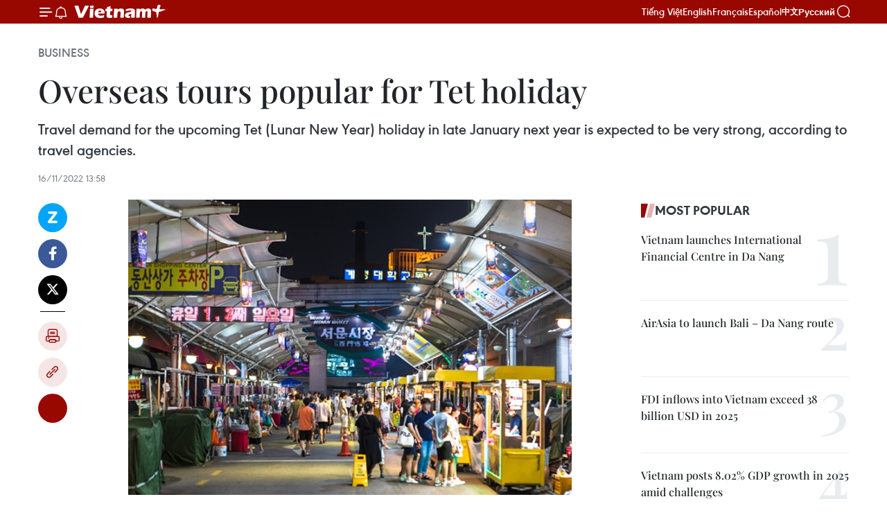

--- FILE ---
content_type: text/html;charset=utf-8
request_url: https://en.vietnamplus.vn/overseas-tours-popular-for-tet-holiday-post243975.vnp
body_size: 23628
content:
<!DOCTYPE html> <html lang="en" class="en"> <head> <title>Overseas tours popular for Tet holiday | Vietnam+ (VietnamPlus)</title> <meta name="description" content="Travel demand for the upcoming Tet (Lunar New Year) holiday in late January next year is expected to be very strong, according to travel agencies. "/> <meta name="keywords" content="travel demand, Lunar New Year, Vietnamplus, Vietnam News Agency, Saigontourist Travel Service Company, Tet holiday, Vietravel, Department of Tourism"/> <meta name="news_keywords" content="travel demand, Lunar New Year, Vietnamplus, Vietnam News Agency, Saigontourist Travel Service Company, Tet holiday, Vietravel, Department of Tourism"/> <meta http-equiv="Content-Type" content="text/html; charset=utf-8" /> <meta http-equiv="X-UA-Compatible" content="IE=edge"/> <meta http-equiv="refresh" content="1800" /> <meta name="revisit-after" content="1 days" /> <meta name="viewport" content="width=device-width, initial-scale=1"> <meta http-equiv="content-language" content="vi" /> <meta name="format-detection" content="telephone=no"/> <meta name="format-detection" content="address=no"/> <meta name="apple-mobile-web-app-capable" content="yes"> <meta name="apple-mobile-web-app-status-bar-style" content="black"> <meta name="apple-mobile-web-app-title" content="Vietnam+ (VietnamPlus)"/> <meta name="referrer" content="no-referrer-when-downgrade"/> <link rel="shortcut icon" href="https://media.vietnamplus.vn/assets/web/styles/img/favicon.ico" type="image/x-icon" /> <link rel="preconnect" href="https://media.vietnamplus.vn"/> <link rel="dns-prefetch" href="https://media.vietnamplus.vn"/> <link rel="preconnect" href="//www.google-analytics.com" /> <link rel="preconnect" href="//www.googletagmanager.com" /> <link rel="preconnect" href="//stc.za.zaloapp.com" /> <link rel="preconnect" href="//fonts.googleapis.com" /> <link rel="preconnect" href="//pagead2.googlesyndication.com"/> <link rel="preconnect" href="//tpc.googlesyndication.com"/> <link rel="preconnect" href="//securepubads.g.doubleclick.net"/> <link rel="preconnect" href="//accounts.google.com"/> <link rel="preconnect" href="//adservice.google.com"/> <link rel="preconnect" href="//adservice.google.com.vn"/> <link rel="preconnect" href="//www.googletagservices.com"/> <link rel="preconnect" href="//partner.googleadservices.com"/> <link rel="preconnect" href="//tpc.googlesyndication.com"/> <link rel="preconnect" href="//za.zdn.vn"/> <link rel="preconnect" href="//sp.zalo.me"/> <link rel="preconnect" href="//connect.facebook.net"/> <link rel="preconnect" href="//www.facebook.com"/> <link rel="dns-prefetch" href="//www.google-analytics.com" /> <link rel="dns-prefetch" href="//www.googletagmanager.com" /> <link rel="dns-prefetch" href="//stc.za.zaloapp.com" /> <link rel="dns-prefetch" href="//fonts.googleapis.com" /> <link rel="dns-prefetch" href="//pagead2.googlesyndication.com"/> <link rel="dns-prefetch" href="//tpc.googlesyndication.com"/> <link rel="dns-prefetch" href="//securepubads.g.doubleclick.net"/> <link rel="dns-prefetch" href="//accounts.google.com"/> <link rel="dns-prefetch" href="//adservice.google.com"/> <link rel="dns-prefetch" href="//adservice.google.com.vn"/> <link rel="dns-prefetch" href="//www.googletagservices.com"/> <link rel="dns-prefetch" href="//partner.googleadservices.com"/> <link rel="dns-prefetch" href="//tpc.googlesyndication.com"/> <link rel="dns-prefetch" href="//za.zdn.vn"/> <link rel="dns-prefetch" href="//sp.zalo.me"/> <link rel="dns-prefetch" href="//connect.facebook.net"/> <link rel="dns-prefetch" href="//www.facebook.com"/> <link rel="dns-prefetch" href="//graph.facebook.com"/> <link rel="dns-prefetch" href="//static.xx.fbcdn.net"/> <link rel="dns-prefetch" href="//staticxx.facebook.com"/> <script> var cmsConfig = { domainDesktop: 'https://en.vietnamplus.vn', domainMobile: 'https://en.vietnamplus.vn', domainApi: 'https://en-api.vietnamplus.vn', domainStatic: 'https://media.vietnamplus.vn', domainLog: 'https://en-log.vietnamplus.vn', googleAnalytics: 'G\-ZF59SL1YG8', siteId: 0, pageType: 1, objectId: 243975, adsZone: 311, allowAds: true, adsLazy: true, antiAdblock: true, }; if (window.location.protocol !== 'https:' && window.location.hostname.indexOf('vietnamplus.vn') !== -1) { window.location = 'https://' + window.location.hostname + window.location.pathname + window.location.hash; } var USER_AGENT=window.navigator&&(window.navigator.userAgent||window.navigator.vendor)||window.opera||"",IS_MOBILE=/Android|webOS|iPhone|iPod|BlackBerry|Windows Phone|IEMobile|Mobile Safari|Opera Mini/i.test(USER_AGENT),IS_REDIRECT=!1;function setCookie(e,o,i){var n=new Date,i=(n.setTime(n.getTime()+24*i*60*60*1e3),"expires="+n.toUTCString());document.cookie=e+"="+o+"; "+i+";path=/;"}function getCookie(e){var o=document.cookie.indexOf(e+"="),i=o+e.length+1;return!o&&e!==document.cookie.substring(0,e.length)||-1===o?null:(-1===(e=document.cookie.indexOf(";",i))&&(e=document.cookie.length),unescape(document.cookie.substring(i,e)))}IS_MOBILE&&getCookie("isDesktop")&&(setCookie("isDesktop",1,-1),window.location=window.location.pathname.replace(".amp", ".vnp")+window.location.search,IS_REDIRECT=!0); </script> <script> if(USER_AGENT && USER_AGENT.indexOf("facebot") <= 0 && USER_AGENT.indexOf("facebookexternalhit") <= 0) { var query = ''; var hash = ''; if (window.location.search) query = window.location.search; if (window.location.hash) hash = window.location.hash; var canonicalUrl = 'https://en.vietnamplus.vn/overseas-tours-popular-for-tet-holiday-post243975.vnp' + query + hash ; var curUrl = decodeURIComponent(window.location.href); if(!location.port && canonicalUrl.startsWith("http") && curUrl != canonicalUrl){ window.location.replace(canonicalUrl); } } </script> <meta property="fb:pages" content="120834779440" /> <meta property="fb:app_id" content="1960985707489919" /> <meta name="author" content="Vietnam+ (VietnamPlus)" /> <meta name="copyright" content="Copyright © 2026 by Vietnam+ (VietnamPlus)" /> <meta name="RATING" content="GENERAL" /> <meta name="GENERATOR" content="Vietnam+ (VietnamPlus)" /> <meta content="Vietnam+ (VietnamPlus)" itemprop="sourceOrganization" name="source"/> <meta content="news" itemprop="genre" name="medium"/> <meta name="robots" content="noarchive, max-image-preview:large, index, follow" /> <meta name="GOOGLEBOT" content="noarchive, max-image-preview:large, index, follow" /> <link rel="canonical" href="https://en.vietnamplus.vn/overseas-tours-popular-for-tet-holiday-post243975.vnp" /> <meta property="og:site_name" content="Vietnam+ (VietnamPlus)"/> <meta property="og:rich_attachment" content="true"/> <meta property="og:type" content="article"/> <meta property="og:url" content="https://en.vietnamplus.vn/overseas-tours-popular-for-tet-holiday-post243975.vnp"/> <meta property="og:image" content="https://mediaen.vietnamplus.vn/images/f579a678cf9e90879541752073c26005a159b72427c31fb6e6b4d3719fc6f49fbd2a3eff44affa9236955e681d43717d30116700e000fe3ddc5f5058dbf64d4c/1_7.jpg.webp"/> <meta property="og:image:width" content="1200"/> <meta property="og:image:height" content="630"/> <meta property="og:title" content="Overseas tours popular for Tet holiday"/> <meta property="og:description" content="Travel demand for the upcoming Tet (Lunar New Year) holiday in late January next year is expected to be very strong, according to travel agencies. "/> <meta name="twitter:card" value="summary"/> <meta name="twitter:url" content="https://en.vietnamplus.vn/overseas-tours-popular-for-tet-holiday-post243975.vnp"/> <meta name="twitter:title" content="Overseas tours popular for Tet holiday"/> <meta name="twitter:description" content="Travel demand for the upcoming Tet (Lunar New Year) holiday in late January next year is expected to be very strong, according to travel agencies. "/> <meta name="twitter:image" content="https://mediaen.vietnamplus.vn/images/f579a678cf9e90879541752073c26005a159b72427c31fb6e6b4d3719fc6f49fbd2a3eff44affa9236955e681d43717d30116700e000fe3ddc5f5058dbf64d4c/1_7.jpg.webp"/> <meta name="twitter:site" content="@Vietnam+ (VietnamPlus)"/> <meta name="twitter:creator" content="@Vietnam+ (VietnamPlus)"/> <meta property="article:publisher" content="https://www.facebook.com/VietnamPlus" /> <meta property="article:tag" content="travel demand, Lunar New Year, Vietnamplus, Vietnam News Agency, Saigontourist Travel Service Company, Tet holiday, Vietravel, Department of Tourism"/> <meta property="article:section" content="Business" /> <meta property="article:published_time" content="2022-11-16T20:58:00+07:00"/> <meta property="article:modified_time" content="2022-11-16T21:26:54+07:00"/> <script type="application/ld+json"> { "@context": "http://schema.org", "@type": "Organization", "name": "Vietnam+ (VietnamPlus)", "url": "https://en.vietnamplus.vn", "logo": "https://media.vietnamplus.vn/assets/web/styles/img/logo.png", "foundingDate": "2008", "founders": [ { "@type": "Person", "name": "Thông tấn xã Việt Nam (TTXVN)" } ], "address": [ { "@type": "PostalAddress", "streetAddress": "Số 05 Lý Thường Kiệt - Hà Nội - Việt Nam", "addressLocality": "Hà Nội City", "addressRegion": "Northeast", "postalCode": "100000", "addressCountry": "VNM" } ], "contactPoint": [ { "@type": "ContactPoint", "telephone": "+84-243-941-1349", "contactType": "customer service" }, { "@type": "ContactPoint", "telephone": "+84-243-941-1348", "contactType": "customer service" } ], "sameAs": [ "https://www.facebook.com/VietnamPlus", "https://www.tiktok.com/@vietnamplus", "https://twitter.com/vietnamplus", "https://www.youtube.com/c/BaoVietnamPlus" ] } </script> <script type="application/ld+json"> { "@context" : "https://schema.org", "@type" : "WebSite", "name": "Vietnam+ (VietnamPlus)", "url": "https://en.vietnamplus.vn", "alternateName" : "Báo điện tử VIETNAMPLUS, Cơ quan của Thông tấn xã Việt Nam (TTXVN)", "potentialAction": { "@type": "SearchAction", "target": { "@type": "EntryPoint", "urlTemplate": "https://en.vietnamplus.vn/search/?q={search_term_string}" }, "query-input": "required name=search_term_string" } } </script> <script type="application/ld+json"> { "@context":"http://schema.org", "@type":"BreadcrumbList", "itemListElement":[ { "@type":"ListItem", "position":1, "item":{ "@id":"https://en.vietnamplus.vn/business/", "name":"Business" } } ] } </script> <script type="application/ld+json"> { "@context": "http://schema.org", "@type": "NewsArticle", "mainEntityOfPage":{ "@type":"WebPage", "@id":"https://en.vietnamplus.vn/overseas-tours-popular-for-tet-holiday-post243975.vnp" }, "headline": "Overseas tours popular for Tet holiday", "description": "Travel demand for the upcoming Tet (Lunar New Year) holiday in late January next year is expected to be very strong, according to travel agencies.", "image": { "@type": "ImageObject", "url": "https://mediaen.vietnamplus.vn/images/f579a678cf9e90879541752073c26005a159b72427c31fb6e6b4d3719fc6f49fbd2a3eff44affa9236955e681d43717d30116700e000fe3ddc5f5058dbf64d4c/1_7.jpg.webp", "width" : 1200, "height" : 675 }, "datePublished": "2022-11-16T20:58:00+07:00", "dateModified": "2022-11-16T21:26:54+07:00", "author": { "@type": "Person", "name": "" }, "publisher": { "@type": "Organization", "name": "Vietnam+ (VietnamPlus)", "logo": { "@type": "ImageObject", "url": "https://media.vietnamplus.vn/assets/web/styles/img/logo.png" } } } </script> <link rel="preload" href="https://media.vietnamplus.vn/assets/web/styles/css/main.min-1.0.15.css" as="style"> <link rel="preload" href="https://media.vietnamplus.vn/assets/web/js/main.min-1.0.33.js" as="script"> <link rel="preload" href="https://media.vietnamplus.vn/assets/web/js/detail.min-1.0.15.js" as="script"> <link rel="preload" href="https://common.mcms.one/assets/styles/css/vietnamplus-1.0.0.css" as="style"> <link rel="stylesheet" href="https://common.mcms.one/assets/styles/css/vietnamplus-1.0.0.css"> <link id="cms-style" rel="stylesheet" href="https://media.vietnamplus.vn/assets/web/styles/css/main.min-1.0.15.css"> <style>.infographic-page { overflow-x: hidden;
}</style> <script type="text/javascript"> var _metaOgUrl = 'https://en.vietnamplus.vn/overseas-tours-popular-for-tet-holiday-post243975.vnp'; var page_title = document.title; var tracked_url = window.location.pathname + window.location.search + window.location.hash; var cate_path = 'business'; if (cate_path.length > 0) { tracked_url = "/" + cate_path + tracked_url; } </script> <script async="" src="https://www.googletagmanager.com/gtag/js?id=G-ZF59SL1YG8"></script> <script> window.dataLayer = window.dataLayer || []; function gtag(){dataLayer.push(arguments);} gtag('js', new Date()); gtag('config', 'G-ZF59SL1YG8', {page_path: tracked_url}); </script> <script>window.dataLayer = window.dataLayer || [];dataLayer.push({'pageCategory': '/business'});</script> <script> window.dataLayer = window.dataLayer || []; dataLayer.push({ 'event': 'Pageview', 'articleId': '243975', 'articleTitle': 'Overseas tours popular for Tet holiday', 'articleCategory': 'Business', 'articleAlowAds': true, 'articleType': 'detail', 'articleTags': 'travel demand, Lunar New Year, Vietnamplus, Vietnam News Agency, Saigontourist Travel Service Company, Tet holiday, Vietravel, Department of Tourism', 'articlePublishDate': '2022-11-16T20:58:00+07:00', 'articleThumbnail': 'https://mediaen.vietnamplus.vn/images/f579a678cf9e90879541752073c26005a159b72427c31fb6e6b4d3719fc6f49fbd2a3eff44affa9236955e681d43717d30116700e000fe3ddc5f5058dbf64d4c/1_7.jpg.webp', 'articleShortUrl': 'https://en.vietnamplus.vn/overseas-tours-popular-for-tet-holiday-post243975.vnp', 'articleFullUrl': 'https://en.vietnamplus.vn/overseas-tours-popular-for-tet-holiday-post243975.vnp', }); </script> <script type='text/javascript'> gtag('event', 'article_page',{ 'articleId': '243975', 'articleTitle': 'Overseas tours popular for Tet holiday', 'articleCategory': 'Business', 'articleAlowAds': true, 'articleType': 'detail', 'articleTags': 'travel demand, Lunar New Year, Vietnamplus, Vietnam News Agency, Saigontourist Travel Service Company, Tet holiday, Vietravel, Department of Tourism', 'articlePublishDate': '2022-11-16T20:58:00+07:00', 'articleThumbnail': 'https://mediaen.vietnamplus.vn/images/f579a678cf9e90879541752073c26005a159b72427c31fb6e6b4d3719fc6f49fbd2a3eff44affa9236955e681d43717d30116700e000fe3ddc5f5058dbf64d4c/1_7.jpg.webp', 'articleShortUrl': 'https://en.vietnamplus.vn/overseas-tours-popular-for-tet-holiday-post243975.vnp', 'articleFullUrl': 'https://en.vietnamplus.vn/overseas-tours-popular-for-tet-holiday-post243975.vnp', }); </script> <script>(function(w,d,s,l,i){w[l]=w[l]||[];w[l].push({'gtm.start': new Date().getTime(),event:'gtm.js'});var f=d.getElementsByTagName(s)[0], j=d.createElement(s),dl=l!='dataLayer'?'&l='+l:'';j.async=true;j.src= 'https://www.googletagmanager.com/gtm.js?id='+i+dl;f.parentNode.insertBefore(j,f); })(window,document,'script','dataLayer','GTM-5WM58F3N');</script> <script type="text/javascript"> !function(){"use strict";function e(e){var t=!(arguments.length>1&&void 0!==arguments[1])||arguments[1],c=document.createElement("script");c.src=e,t?c.type="module":(c.async=!0,c.type="text/javascript",c.setAttribute("nomodule",""));var n=document.getElementsByTagName("script")[0];n.parentNode.insertBefore(c,n)}!function(t,c){!function(t,c,n){var a,o,r;n.accountId=c,null!==(a=t.marfeel)&&void 0!==a||(t.marfeel={}),null!==(o=(r=t.marfeel).cmd)&&void 0!==o||(r.cmd=[]),t.marfeel.config=n;var i="https://sdk.mrf.io/statics";e("".concat(i,"/marfeel-sdk.js?id=").concat(c),!0),e("".concat(i,"/marfeel-sdk.es5.js?id=").concat(c),!1)}(t,c,arguments.length>2&&void 0!==arguments[2]?arguments[2]:{})}(window,2272,{} )}(); </script> <script async src="https://sp.zalo.me/plugins/sdk.js"></script> </head> <body class="detail-page"> <div id="sdaWeb_SdaMasthead" class="rennab rennab-top" data-platform="1" data-position="Web_SdaMasthead"> </div> <header class=" site-header"> <div class="sticky"> <div class="container"> <i class="ic-menu"></i> <i class="ic-bell"></i> <div id="header-news" class="pick-news hidden" data-source="header-latest-news"></div> <a class="small-logo" href="/" title="Vietnam+ (VietnamPlus)">Vietnam+ (VietnamPlus)</a> <ul class="menu"> <li> <a href="https://www.vietnamplus.vn" title="Tiếng Việt" target="_blank">Tiếng Việt</a> </li> <li> <a href="https://en.vietnamplus.vn" title="English" target="_blank" rel="nofollow">English</a> </li> <li> <a href="https://fr.vietnamplus.vn" title="Français" target="_blank" rel="nofollow">Français</a> </li> <li> <a href="https://es.vietnamplus.vn" title="Español" target="_blank" rel="nofollow">Español</a> </li> <li> <a href="https://zh.vietnamplus.vn" title="中文" target="_blank" rel="nofollow">中文</a> </li> <li> <a href="https://ru.vietnamplus.vn" title="Русский" target="_blank" rel="nofollow">Русский</a> </li> </ul> <div class="search-wrapper"> <i class="ic-search"></i> <input type="text" class="search txtsearch" placeholder="Keyword"> </div> </div> </div> </header> <div class="site-body"> <div id="sdaWeb_SdaBackground" class="rennab " data-platform="1" data-position="Web_SdaBackground"> </div> <div class="container"> <div class="breadcrumb breadcrumb-detail"> <h2 class="main"> <a href="https://en.vietnamplus.vn/business/" title="Business" class="active">Business</a> </h2> </div> <div id="sdaWeb_SdaTop" class="rennab " data-platform="1" data-position="Web_SdaTop"> </div> <div class="article"> <h1 class="article__title cms-title "> Overseas tours popular for Tet holiday </h1> <div class="article__sapo cms-desc"> Travel demand for the upcoming Tet (Lunar New Year) holiday in late January next year is expected to be very strong, according to travel agencies. </div> <div id="sdaWeb_SdaArticleAfterSapo" class="rennab " data-platform="1" data-position="Web_SdaArticleAfterSapo"> </div> <div class="article__meta"> <time class="time" datetime="2022-11-16T20:58:00+07:00" data-time="1668607080" data-friendly="false">Wednesday, November 16, 2022 20:58</time> <meta class="cms-date" itemprop="datePublished" content="2022-11-16T20:58:00+07:00"> </div> <div class="col"> <div class="main-col content-col"> <div class="article__body zce-content-body cms-body" itemprop="articleBody"> <div class="social-pin sticky article__social"> <a href="javascript:void(0);" class="zl zalo-share-button" title="Zalo" data-href="https://en.vietnamplus.vn/overseas-tours-popular-for-tet-holiday-post243975.vnp" data-oaid="4486284411240520426" data-layout="1" data-color="blue" data-customize="true">Zalo</a> <a href="javascript:void(0);" class="item fb" data-href="https://en.vietnamplus.vn/overseas-tours-popular-for-tet-holiday-post243975.vnp" data-rel="facebook" title="Facebook">Facebook</a> <a href="javascript:void(0);" class="item tw" data-href="https://en.vietnamplus.vn/overseas-tours-popular-for-tet-holiday-post243975.vnp" data-rel="twitter" title="Twitter">Twitter</a> <a href="javascript:void(0);" class="bookmark sendbookmark hidden" onclick="ME.sendBookmark(this, 243975);" data-id="243975" title="Bookmark">Bookmark</a> <a href="javascript:void(0);" class="print sendprint" title="Print" data-href="/print-243975.html">Print</a> <a href="javascript:void(0);" class="item link" data-href="https://en.vietnamplus.vn/overseas-tours-popular-for-tet-holiday-post243975.vnp" data-rel="copy" title="Copy link">Copy link</a> <div id='shortenlink-container'></div> </div> <div class="ExternalClass64172F1F1D454C89BC805A618E5A8509"> <div class="article-photo"> <a href="/Uploaded_EN/sxtt/2022_11_16/1_7.jpg" rel="nofollow" target="_blank"><img alt="Overseas tours popular for Tet holiday ảnh 1" src="[data-uri]" class="lazyload cms-photo" data-large-src="https://mediaen.vietnamplus.vn/images/d0e53d05e2a66ff390ceb759790db14e3ad3b546a6d5a2c445c20703fb36a5513847cd1b3c5555d09b96b529a1ad9602/1_7.jpg" data-src="https://mediaen.vietnamplus.vn/images/be1816f7aba1b65b5289f203216036c5b6cba78813b3db27021583c491c0f99a3bb2e822ddbbbed371b99a241474997e/1_7.jpg" title="Overseas tours popular for Tet holiday ảnh 1"></a><span>In the Republic of Korea (Photo: TSTtourist) </span> </div><strong>HCM City (VNS/VNA)</strong> - Travel demand for the upcoming Tet (Lunar NewYear) holiday in late January next year is expected to be very strong,according to travel agencies. <br> <br> Tran Quoc Bao, deputy director of Saigontourist Travel Service Company, saidthe company has been developing products and services for Tet holiday sinceSeptember. <br> <br> Advance holiday season bookings for domestic and overseas tours receivediscount prices, he said. <br> <br> Saigontourist will offer more than 300 tour packages, and it expects to servemore than 20,000 travellers through the holiday. <br> <br> BenThanh Tourist said that tour prices would rise by 10-15% compared to normaldays due to higher airfare prices and soaring fuel prices. <br> <br> Early bookings for the Tet holiday have reached 60 per cent of its target, thecompany said. <br> <br> Nguyen Minh Man, director of communications and marketing department atTSTtourist, said outbound trips to Thailand, Singapore, the Republic of Korea,Japan, the US and Europe have seen a strong rebound in recent months. <br> <br> Travel agencies are hopeful of strong growth during the year-end holiday seasonand a full recovery next year, he said. <br> <br> Nguyen Nguyet Van Khanh, marketing director at Vietravel, said outbound tourshad the highest revenue growth in recent months. <br> <br> Short-haul tours to Northeast Asia will attract a large number of Vietnamesetravellers during the holiday, she said. <br> <br> Le Truong Hien Hoa, deputy director of the city’s Department of Tourism, saidthe department has focused on communication and marketing activities at homeand abroad to lure tourists during the year-end and Tet holiday season. <br> <br> The city will exploit historic and cultural heritage attractions citywide tomake them unique tourism products, Hoa said./.
</div> <div class="article__source"> <div class="source"> <span class="name">VNA</span> </div> </div> <div id="sdaWeb_SdaArticleAfterBody" class="rennab " data-platform="1" data-position="Web_SdaArticleAfterBody"> </div> </div> <div class="article__tag"> <a class="active" href="https://en.vietnamplus.vn/tag/travel-demand-tag12328.vnp" title="travel demand">#travel demand</a> <a class="active" href="https://en.vietnamplus.vn/tag/lunar-new-year-tag18631.vnp" title="Lunar New Year">#Lunar New Year</a> <a class="" href="https://en.vietnamplus.vn/tag/vietnamplus-tag3.vnp" title="Vietnamplus">#Vietnamplus</a> <a class="" href="https://en.vietnamplus.vn/tag/vietnam-news-agency-tag2.vnp" title="Vietnam News Agency">#Vietnam News Agency</a> <a class="" href="https://en.vietnamplus.vn/tag.vnp?q=Saigontourist Travel Service Company" title="Saigontourist Travel Service Company">#Saigontourist Travel Service Company</a> <a class="" href="https://en.vietnamplus.vn/tag/tet-holiday-tag28264.vnp" title="Tet holiday">#Tet holiday</a> <a class="" href="https://en.vietnamplus.vn/tag/vietravel-tag55473.vnp" title="Vietravel">#Vietravel</a> <a class="" href="https://en.vietnamplus.vn/tag/department-of-tourism-tag9449.vnp" title="Department of Tourism">#Department of Tourism</a> <a class="link" href="https://en.vietnamplus.vn/region/vietnam/620.vnp" title="Vietnam"><i class="ic-location"></i> Vietnam</a> </div> <div id="sdaWeb_SdaArticleAfterTag" class="rennab " data-platform="1" data-position="Web_SdaArticleAfterTag"> </div> <div class="wrap-social"> <div class="social-pin article__social"> <a href="javascript:void(0);" class="zl zalo-share-button" title="Zalo" data-href="https://en.vietnamplus.vn/overseas-tours-popular-for-tet-holiday-post243975.vnp" data-oaid="4486284411240520426" data-layout="1" data-color="blue" data-customize="true">Zalo</a> <a href="javascript:void(0);" class="item fb" data-href="https://en.vietnamplus.vn/overseas-tours-popular-for-tet-holiday-post243975.vnp" data-rel="facebook" title="Facebook">Facebook</a> <a href="javascript:void(0);" class="item tw" data-href="https://en.vietnamplus.vn/overseas-tours-popular-for-tet-holiday-post243975.vnp" data-rel="twitter" title="Twitter">Twitter</a> <a href="javascript:void(0);" class="bookmark sendbookmark hidden" onclick="ME.sendBookmark(this, 243975);" data-id="243975" title="Bookmark">Bookmark</a> <a href="javascript:void(0);" class="print sendprint" title="Print" data-href="/print-243975.html">Print</a> <a href="javascript:void(0);" class="item link" data-href="https://en.vietnamplus.vn/overseas-tours-popular-for-tet-holiday-post243975.vnp" data-rel="copy" title="Copy link">Copy link</a> <div id='shortenlink-container'></div> </div> <a href="https://news.google.com/publications/CAAqBwgKMN-18wowlLWFAw?hl=vi&gl=VN&ceid=VN%3Avi" class="google-news" target="_blank" title="Google News">Follow VietnamPlus</a> </div> <div id="sdaWeb_SdaArticleAfterBody1" class="rennab " data-platform="1" data-position="Web_SdaArticleAfterBody1"> </div> <div id="sdaWeb_SdaArticleAfterBody2" class="rennab " data-platform="1" data-position="Web_SdaArticleAfterBody2"> </div> <div class="box-related-news"> <h3 class="box-heading"> <span class="title">Related News</span> </h3> <div class="box-content" data-source="related-news"> <article class="story"> <figure class="story__thumb"> <a class="cms-link" href="https://en.vietnamplus.vn/hanoi-makes-most-of-sea-games-opportunity-to-boost-tourism-post225018.vnp" title="Hanoi makes most of SEA Games opportunity to boost tourism"> <img class="lazyload" src="[data-uri]" data-src="https://mediaen.vietnamplus.vn/images/9319dea850fa01a58eeade80b2305b434aa90d94567950a5b6452028c9d49b71287dd2300e81e3598285a6908a8a06320611afdca13a152243a5e946a7f7974803a91f0e635241d876a9b173ce529224/hanoi_sea_games1.jpg.webp" data-srcset="https://mediaen.vietnamplus.vn/images/9319dea850fa01a58eeade80b2305b434aa90d94567950a5b6452028c9d49b71287dd2300e81e3598285a6908a8a06320611afdca13a152243a5e946a7f7974803a91f0e635241d876a9b173ce529224/hanoi_sea_games1.jpg.webp 1x, https://mediaen.vietnamplus.vn/images/96ce4c3abba2f1be0420300cd1a897744aa90d94567950a5b6452028c9d49b71287dd2300e81e3598285a6908a8a06320611afdca13a152243a5e946a7f7974803a91f0e635241d876a9b173ce529224/hanoi_sea_games1.jpg.webp 2x" alt="Hanoi makes most of SEA Games opportunity to boost tourism"> <noscript><img src="https://mediaen.vietnamplus.vn/images/9319dea850fa01a58eeade80b2305b434aa90d94567950a5b6452028c9d49b71287dd2300e81e3598285a6908a8a06320611afdca13a152243a5e946a7f7974803a91f0e635241d876a9b173ce529224/hanoi_sea_games1.jpg.webp" srcset="https://mediaen.vietnamplus.vn/images/9319dea850fa01a58eeade80b2305b434aa90d94567950a5b6452028c9d49b71287dd2300e81e3598285a6908a8a06320611afdca13a152243a5e946a7f7974803a91f0e635241d876a9b173ce529224/hanoi_sea_games1.jpg.webp 1x, https://mediaen.vietnamplus.vn/images/96ce4c3abba2f1be0420300cd1a897744aa90d94567950a5b6452028c9d49b71287dd2300e81e3598285a6908a8a06320611afdca13a152243a5e946a7f7974803a91f0e635241d876a9b173ce529224/hanoi_sea_games1.jpg.webp 2x" alt="Hanoi makes most of SEA Games opportunity to boost tourism" class="image-fallback"></noscript> </a> </figure> <h2 class="story__heading" data-tracking="225018"> <a class=" cms-link" href="https://en.vietnamplus.vn/hanoi-makes-most-of-sea-games-opportunity-to-boost-tourism-post225018.vnp" title="Hanoi makes most of SEA Games opportunity to boost tourism"> Hanoi makes most of SEA Games opportunity to boost tourism </a> </h2> <time class="time" datetime="2022-04-14T11:50:00+07:00" data-time="1649911800"> 14/04/2022 11:50 </time> <div class="story__summary story__shorten"> Hanoi will bring into full play the opportunity of hosting the 31st Southeast Asian (SEA) Games in May to attract tourists to the city, according to the municipal Tourism Authority. </div> </article> <article class="story"> <figure class="story__thumb"> <a class="cms-link" href="https://en.vietnamplus.vn/tour-bookings-for-upcoming-holidays-surge-post225285.vnp" title="Tour bookings for upcoming holidays surge"> <img class="lazyload" src="[data-uri]" data-src="https://mediaen.vietnamplus.vn/images/9319dea850fa01a58eeade80b2305b434aa90d94567950a5b6452028c9d49b71bbb072f3fb6f00f536e1718f03523e351bfc31c0a215f1c904260f04f677540b/dukhachmoc_3.jpg.webp" data-srcset="https://mediaen.vietnamplus.vn/images/9319dea850fa01a58eeade80b2305b434aa90d94567950a5b6452028c9d49b71bbb072f3fb6f00f536e1718f03523e351bfc31c0a215f1c904260f04f677540b/dukhachmoc_3.jpg.webp 1x, https://mediaen.vietnamplus.vn/images/96ce4c3abba2f1be0420300cd1a897744aa90d94567950a5b6452028c9d49b71bbb072f3fb6f00f536e1718f03523e351bfc31c0a215f1c904260f04f677540b/dukhachmoc_3.jpg.webp 2x" alt="Tour bookings for upcoming holidays surge"> <noscript><img src="https://mediaen.vietnamplus.vn/images/9319dea850fa01a58eeade80b2305b434aa90d94567950a5b6452028c9d49b71bbb072f3fb6f00f536e1718f03523e351bfc31c0a215f1c904260f04f677540b/dukhachmoc_3.jpg.webp" srcset="https://mediaen.vietnamplus.vn/images/9319dea850fa01a58eeade80b2305b434aa90d94567950a5b6452028c9d49b71bbb072f3fb6f00f536e1718f03523e351bfc31c0a215f1c904260f04f677540b/dukhachmoc_3.jpg.webp 1x, https://mediaen.vietnamplus.vn/images/96ce4c3abba2f1be0420300cd1a897744aa90d94567950a5b6452028c9d49b71bbb072f3fb6f00f536e1718f03523e351bfc31c0a215f1c904260f04f677540b/dukhachmoc_3.jpg.webp 2x" alt="Tour bookings for upcoming holidays surge" class="image-fallback"></noscript> </a> </figure> <h2 class="story__heading" data-tracking="225285"> <a class=" cms-link" href="https://en.vietnamplus.vn/tour-bookings-for-upcoming-holidays-surge-post225285.vnp" title="Tour bookings for upcoming holidays surge"> Tour bookings for upcoming holidays surge </a> </h2> <time class="time" datetime="2022-04-20T11:28:00+07:00" data-time="1650428880"> 20/04/2022 11:28 </time> <div class="story__summary story__shorten"> As travel demands during the National Liberation Day (April 30) and the May Day (May 1) have surged, many travel firms said that their outbound tours have been fully booked, while those for domestic destinations have also increased strongly. </div> </article> <article class="story"> <figure class="story__thumb"> <a class="cms-link" href="https://en.vietnamplus.vn/sea-games-31-numerous-special-events-tours-in-hanoi-to-promote-tourism-post228196.vnp" title="SEA Games 31: Numerous special events, tours in Hanoi to promote tourism"> <img class="lazyload" src="[data-uri]" data-src="https://mediaen.vietnamplus.vn/images/9319dea850fa01a58eeade80b2305b434aa90d94567950a5b6452028c9d49b71ffb799de9fc2b7f9343b4ce1a4571bbdb62c768d763d5db621fb55cbe753e6f9d9a6df0f9dc8b31b719e6f8f765226e8/Hanoi_tourism_gift_festival_1.jpg.webp" data-srcset="https://mediaen.vietnamplus.vn/images/9319dea850fa01a58eeade80b2305b434aa90d94567950a5b6452028c9d49b71ffb799de9fc2b7f9343b4ce1a4571bbdb62c768d763d5db621fb55cbe753e6f9d9a6df0f9dc8b31b719e6f8f765226e8/Hanoi_tourism_gift_festival_1.jpg.webp 1x, https://mediaen.vietnamplus.vn/images/96ce4c3abba2f1be0420300cd1a897744aa90d94567950a5b6452028c9d49b71ffb799de9fc2b7f9343b4ce1a4571bbdb62c768d763d5db621fb55cbe753e6f9d9a6df0f9dc8b31b719e6f8f765226e8/Hanoi_tourism_gift_festival_1.jpg.webp 2x" alt="SEA Games 31: Numerous special events, tours in Hanoi to promote tourism"> <noscript><img src="https://mediaen.vietnamplus.vn/images/9319dea850fa01a58eeade80b2305b434aa90d94567950a5b6452028c9d49b71ffb799de9fc2b7f9343b4ce1a4571bbdb62c768d763d5db621fb55cbe753e6f9d9a6df0f9dc8b31b719e6f8f765226e8/Hanoi_tourism_gift_festival_1.jpg.webp" srcset="https://mediaen.vietnamplus.vn/images/9319dea850fa01a58eeade80b2305b434aa90d94567950a5b6452028c9d49b71ffb799de9fc2b7f9343b4ce1a4571bbdb62c768d763d5db621fb55cbe753e6f9d9a6df0f9dc8b31b719e6f8f765226e8/Hanoi_tourism_gift_festival_1.jpg.webp 1x, https://mediaen.vietnamplus.vn/images/96ce4c3abba2f1be0420300cd1a897744aa90d94567950a5b6452028c9d49b71ffb799de9fc2b7f9343b4ce1a4571bbdb62c768d763d5db621fb55cbe753e6f9d9a6df0f9dc8b31b719e6f8f765226e8/Hanoi_tourism_gift_festival_1.jpg.webp 2x" alt="SEA Games 31: Numerous special events, tours in Hanoi to promote tourism" class="image-fallback"></noscript> </a> </figure> <h2 class="story__heading" data-tracking="228196"> <a class=" cms-link" href="https://en.vietnamplus.vn/sea-games-31-numerous-special-events-tours-in-hanoi-to-promote-tourism-post228196.vnp" title="SEA Games 31: Numerous special events, tours in Hanoi to promote tourism"> SEA Games 31: Numerous special events, tours in Hanoi to promote tourism </a> </h2> <time class="time" datetime="2022-05-09T14:44:00+07:00" data-time="1652082240"> 09/05/2022 14:44 </time> <div class="story__summary story__shorten"> Hanoi is holding a myriad of events and tours to capitalise on the ongoing 31st Southeast Asian Games (SEA Games 31) to popularise images of the capital and Vietnam as a whole among international friends. </div> </article> <article class="story"> <figure class="story__thumb"> <a class="cms-link" href="https://en.vietnamplus.vn/tours-to-rok-japan-heat-up-tourism-market-post240217.vnp" title="Tours to RoK, Japan heat up tourism market"> <img class="lazyload" src="[data-uri]" data-src="https://mediaen.vietnamplus.vn/images/9319dea850fa01a58eeade80b2305b434aa90d94567950a5b6452028c9d49b7163f7cd50b0e74f57c92d192c4bd727136d1811f5e396ffb309611b8337595828/han.jpeg.webp" data-srcset="https://mediaen.vietnamplus.vn/images/9319dea850fa01a58eeade80b2305b434aa90d94567950a5b6452028c9d49b7163f7cd50b0e74f57c92d192c4bd727136d1811f5e396ffb309611b8337595828/han.jpeg.webp 1x, https://mediaen.vietnamplus.vn/images/96ce4c3abba2f1be0420300cd1a897744aa90d94567950a5b6452028c9d49b7163f7cd50b0e74f57c92d192c4bd727136d1811f5e396ffb309611b8337595828/han.jpeg.webp 2x" alt="Tours to RoK, Japan heat up tourism market"> <noscript><img src="https://mediaen.vietnamplus.vn/images/9319dea850fa01a58eeade80b2305b434aa90d94567950a5b6452028c9d49b7163f7cd50b0e74f57c92d192c4bd727136d1811f5e396ffb309611b8337595828/han.jpeg.webp" srcset="https://mediaen.vietnamplus.vn/images/9319dea850fa01a58eeade80b2305b434aa90d94567950a5b6452028c9d49b7163f7cd50b0e74f57c92d192c4bd727136d1811f5e396ffb309611b8337595828/han.jpeg.webp 1x, https://mediaen.vietnamplus.vn/images/96ce4c3abba2f1be0420300cd1a897744aa90d94567950a5b6452028c9d49b7163f7cd50b0e74f57c92d192c4bd727136d1811f5e396ffb309611b8337595828/han.jpeg.webp 2x" alt="Tours to RoK, Japan heat up tourism market" class="image-fallback"></noscript> </a> </figure> <h2 class="story__heading" data-tracking="240217"> <a class=" cms-link" href="https://en.vietnamplus.vn/tours-to-rok-japan-heat-up-tourism-market-post240217.vnp" title="Tours to RoK, Japan heat up tourism market"> Tours to RoK, Japan heat up tourism market </a> </h2> <time class="time" datetime="2022-10-17T21:26:00+07:00" data-time="1666016760"> 17/10/2022 21:26 </time> <div class="story__summary story__shorten"> As Japan and the Republic of Korea (RoK) further ease COVID-19 border entry regulations for foreigners, Vietnamese businesses are confident in the growth of tourism. </div> </article> </div> </div> <div id="sdaWeb_SdaArticleAfterRelated" class="rennab " data-platform="1" data-position="Web_SdaArticleAfterRelated"> </div> <div class="timeline secondary"> <h3 class="box-heading"> <a href="https://en.vietnamplus.vn/business/" title="Business" class="title"> See more </a> </h3> <div class="box-content content-list" data-source="recommendation-311"> <article class="story" data-id="336993"> <figure class="story__thumb"> <a class="cms-link" href="https://en.vietnamplus.vn/ministry-unveils-mandatory-roadmap-for-e10-biofuel-post336993.vnp" title="Ministry unveils mandatory roadmap for E10 biofuel"> <img class="lazyload" src="[data-uri]" data-src="https://mediaen.vietnamplus.vn/images/7d1b1ad3fc9563dcff6a3a0b9636850cdb37c58dfea664b6743865b8c18fa3990ed841ddfcddf8ce9dfe3b1016da2f6703a91f0e635241d876a9b173ce529224/481940-petrol.jpg.webp" data-srcset="https://mediaen.vietnamplus.vn/images/7d1b1ad3fc9563dcff6a3a0b9636850cdb37c58dfea664b6743865b8c18fa3990ed841ddfcddf8ce9dfe3b1016da2f6703a91f0e635241d876a9b173ce529224/481940-petrol.jpg.webp 1x, https://mediaen.vietnamplus.vn/images/9208427127649c9760468496aed1bd78db37c58dfea664b6743865b8c18fa3990ed841ddfcddf8ce9dfe3b1016da2f6703a91f0e635241d876a9b173ce529224/481940-petrol.jpg.webp 2x" alt="E10 bio petrol will be sold from June 1, 2026 while the production and use of E5 RON92 gasoline will continue to be maintained until December 31, 2030 (Photo: VNA)"> <noscript><img src="https://mediaen.vietnamplus.vn/images/7d1b1ad3fc9563dcff6a3a0b9636850cdb37c58dfea664b6743865b8c18fa3990ed841ddfcddf8ce9dfe3b1016da2f6703a91f0e635241d876a9b173ce529224/481940-petrol.jpg.webp" srcset="https://mediaen.vietnamplus.vn/images/7d1b1ad3fc9563dcff6a3a0b9636850cdb37c58dfea664b6743865b8c18fa3990ed841ddfcddf8ce9dfe3b1016da2f6703a91f0e635241d876a9b173ce529224/481940-petrol.jpg.webp 1x, https://mediaen.vietnamplus.vn/images/9208427127649c9760468496aed1bd78db37c58dfea664b6743865b8c18fa3990ed841ddfcddf8ce9dfe3b1016da2f6703a91f0e635241d876a9b173ce529224/481940-petrol.jpg.webp 2x" alt="E10 bio petrol will be sold from June 1, 2026 while the production and use of E5 RON92 gasoline will continue to be maintained until December 31, 2030 (Photo: VNA)" class="image-fallback"></noscript> </a> </figure> <h2 class="story__heading" data-tracking="336993"> <a class=" cms-link" href="https://en.vietnamplus.vn/ministry-unveils-mandatory-roadmap-for-e10-biofuel-post336993.vnp" title="Ministry unveils mandatory roadmap for E10 biofuel"> Ministry unveils mandatory roadmap for E10 biofuel </a> </h2> <time class="time" datetime="2026-01-30T18:28:13+07:00" data-time="1769772493"> 30/01/2026 18:28 </time> <div class="story__summary story__shorten"> <p>Starting from June 1, all unleaded gasoline that meets current technical standards will be required to be blended into E10 gasoline for consumption on the domestic market, Nguyen Anh Tuan, head of the petroleum and gas business management division under the ministry's Domestic Market Management and Development Department, said at a regular press briefing for the fourth quarter of 2025 held in Hanoi on January 29.</p> </div> </article> <article class="story" data-id="336966"> <figure class="story__thumb"> <a class="cms-link" href="https://en.vietnamplus.vn/chinas-youyi-guan-border-gate-accelerates-customs-clearance-ahead-of-lunar-new-year-post336966.vnp" title="China’s Youyi Guan border gate accelerates customs clearance ahead of Lunar New Year"> <img class="lazyload" src="[data-uri]" data-src="https://mediaen.vietnamplus.vn/images/7d1b1ad3fc9563dcff6a3a0b9636850c956be955f29a7f2e0cac75cb800c3c9cac99a8e23ee7e6422a856231e048f5c5/border-gate.jpg.webp" data-srcset="https://mediaen.vietnamplus.vn/images/7d1b1ad3fc9563dcff6a3a0b9636850c956be955f29a7f2e0cac75cb800c3c9cac99a8e23ee7e6422a856231e048f5c5/border-gate.jpg.webp 1x, https://mediaen.vietnamplus.vn/images/9208427127649c9760468496aed1bd78956be955f29a7f2e0cac75cb800c3c9cac99a8e23ee7e6422a856231e048f5c5/border-gate.jpg.webp 2x" alt="An overview of smart border gate pair of Huu Nghi (Vietnam) – Youyi Guan (China) (Photo: VNA)"> <noscript><img src="https://mediaen.vietnamplus.vn/images/7d1b1ad3fc9563dcff6a3a0b9636850c956be955f29a7f2e0cac75cb800c3c9cac99a8e23ee7e6422a856231e048f5c5/border-gate.jpg.webp" srcset="https://mediaen.vietnamplus.vn/images/7d1b1ad3fc9563dcff6a3a0b9636850c956be955f29a7f2e0cac75cb800c3c9cac99a8e23ee7e6422a856231e048f5c5/border-gate.jpg.webp 1x, https://mediaen.vietnamplus.vn/images/9208427127649c9760468496aed1bd78956be955f29a7f2e0cac75cb800c3c9cac99a8e23ee7e6422a856231e048f5c5/border-gate.jpg.webp 2x" alt="An overview of smart border gate pair of Huu Nghi (Vietnam) – Youyi Guan (China) (Photo: VNA)" class="image-fallback"></noscript> </a> </figure> <h2 class="story__heading" data-tracking="336966"> <a class=" cms-link" href="https://en.vietnamplus.vn/chinas-youyi-guan-border-gate-accelerates-customs-clearance-ahead-of-lunar-new-year-post336966.vnp" title="China’s Youyi Guan border gate accelerates customs clearance ahead of Lunar New Year"> China’s Youyi Guan border gate accelerates customs clearance ahead of Lunar New Year </a> </h2> <time class="time" datetime="2026-01-30T13:40:28+07:00" data-time="1769755228"> 30/01/2026 13:40 </time> <div class="story__summary story__shorten"> <p>Since the beginning of this year, the “fast-track” clearance model at Youyi Guan has been expanded to cover not only vehicles but also foreign drivers and accompanying staff. The checkpoint is the first in China to include foreign vehicles and drivers in the border control force’s fast-track clearance system.</p> </div> </article> <article class="story" data-id="336967"> <figure class="story__thumb"> <a class="cms-link" href="https://en.vietnamplus.vn/hanois-agricultural-exports-surpass-2-billion-usd-in-2025-post336967.vnp" title="Hanoi’s agricultural exports surpass 2 billion USD in 2025"> <img class="lazyload" src="[data-uri]" data-src="https://mediaen.vietnamplus.vn/images/684758def003b6e7ceec2cccc829913c196fea01746bbb0ff70269d86cdfb89ba3e53defe46bd050df85d376365ac715/buoi3.jpg.webp" data-srcset="https://mediaen.vietnamplus.vn/images/684758def003b6e7ceec2cccc829913c196fea01746bbb0ff70269d86cdfb89ba3e53defe46bd050df85d376365ac715/buoi3.jpg.webp 1x, https://mediaen.vietnamplus.vn/images/794fe86472a9dec0a61223196decb2b9196fea01746bbb0ff70269d86cdfb89ba3e53defe46bd050df85d376365ac715/buoi3.jpg.webp 2x" alt="Hanoi records more than 2 billion USD in agricultural export revenue in 2025 (Photo: VNA)"> <noscript><img src="https://mediaen.vietnamplus.vn/images/684758def003b6e7ceec2cccc829913c196fea01746bbb0ff70269d86cdfb89ba3e53defe46bd050df85d376365ac715/buoi3.jpg.webp" srcset="https://mediaen.vietnamplus.vn/images/684758def003b6e7ceec2cccc829913c196fea01746bbb0ff70269d86cdfb89ba3e53defe46bd050df85d376365ac715/buoi3.jpg.webp 1x, https://mediaen.vietnamplus.vn/images/794fe86472a9dec0a61223196decb2b9196fea01746bbb0ff70269d86cdfb89ba3e53defe46bd050df85d376365ac715/buoi3.jpg.webp 2x" alt="Hanoi records more than 2 billion USD in agricultural export revenue in 2025 (Photo: VNA)" class="image-fallback"></noscript> </a> </figure> <h2 class="story__heading" data-tracking="336967"> <a class=" cms-link" href="https://en.vietnamplus.vn/hanois-agricultural-exports-surpass-2-billion-usd-in-2025-post336967.vnp" title="Hanoi’s agricultural exports surpass 2 billion USD in 2025"> Hanoi’s agricultural exports surpass 2 billion USD in 2025 </a> </h2> <time class="time" datetime="2026-01-30T12:26:08+07:00" data-time="1769750768"> 30/01/2026 12:26 </time> <div class="story__summary story__shorten"> <p>Of the total, key agricultural and food products accounted for about 1.4 billion USD, representing the largest share of the sector’s export turnover. The result reflects the effectiveness of Hanoi’s efforts to expand overseas markets, improve quality standards, strengthen traceability systems and promote international-standard production models to meet increasingly stringent import requirements.</p> </div> </article> <article class="story" data-id="336965"> <figure class="story__thumb"> <a class="cms-link" href="https://en.vietnamplus.vn/first-spring-fair-to-be-organised-in-cost-effective-efficient-manner-post336965.vnp" title="First Spring Fair to be organised in cost-effective, efficient manner"> <img class="lazyload" src="[data-uri]" data-src="https://mediaen.vietnamplus.vn/images/7d1b1ad3fc9563dcff6a3a0b9636850cec846ed5e0e831a84bf8c79a681098ae676e037f77a460bbb8967289b1c7bb30/spring-fair.jpg.webp" data-srcset="https://mediaen.vietnamplus.vn/images/7d1b1ad3fc9563dcff6a3a0b9636850cec846ed5e0e831a84bf8c79a681098ae676e037f77a460bbb8967289b1c7bb30/spring-fair.jpg.webp 1x, https://mediaen.vietnamplus.vn/images/9208427127649c9760468496aed1bd78ec846ed5e0e831a84bf8c79a681098ae676e037f77a460bbb8967289b1c7bb30/spring-fair.jpg.webp 2x" alt="Illustrative image (Source: VNA)"> <noscript><img src="https://mediaen.vietnamplus.vn/images/7d1b1ad3fc9563dcff6a3a0b9636850cec846ed5e0e831a84bf8c79a681098ae676e037f77a460bbb8967289b1c7bb30/spring-fair.jpg.webp" srcset="https://mediaen.vietnamplus.vn/images/7d1b1ad3fc9563dcff6a3a0b9636850cec846ed5e0e831a84bf8c79a681098ae676e037f77a460bbb8967289b1c7bb30/spring-fair.jpg.webp 1x, https://mediaen.vietnamplus.vn/images/9208427127649c9760468496aed1bd78ec846ed5e0e831a84bf8c79a681098ae676e037f77a460bbb8967289b1c7bb30/spring-fair.jpg.webp 2x" alt="Illustrative image (Source: VNA)" class="image-fallback"></noscript> </a> </figure> <h2 class="story__heading" data-tracking="336965"> <a class=" cms-link" href="https://en.vietnamplus.vn/first-spring-fair-to-be-organised-in-cost-effective-efficient-manner-post336965.vnp" title="First Spring Fair to be organised in cost-effective, efficient manner"> First Spring Fair to be organised in cost-effective, efficient manner </a> </h2> <time class="time" datetime="2026-01-30T12:15:00+07:00" data-time="1769750100"> 30/01/2026 12:15 </time> <div class="story__summary story__shorten"> <p>The notice commends the efforts of the Ministry of Industry and Trade (MoIT), relevant ministries, agencies, localities, and Vingroup for coordinating to develop the organisation plan, agreeing on the event dates from February 2 – 13.</p> </div> </article> <article class="story" data-id="336980"> <figure class="story__thumb"> <a class="cms-link" href="https://en.vietnamplus.vn/vinfast-unveils-e-motorbike-strategy-with-seven-premium-sport-models-post336980.vnp" title="VinFast unveils e-motorbike strategy with seven premium, sport models"> <img class="lazyload" src="[data-uri]" data-src="https://mediaen.vietnamplus.vn/images/7d1b1ad3fc9563dcff6a3a0b9636850c3b81f31c9caf13e19baf8526b58e1a28d32ffe00c4678f2100720f6642d3d320/surad.jpg.webp" data-srcset="https://mediaen.vietnamplus.vn/images/7d1b1ad3fc9563dcff6a3a0b9636850c3b81f31c9caf13e19baf8526b58e1a28d32ffe00c4678f2100720f6642d3d320/surad.jpg.webp 1x, https://mediaen.vietnamplus.vn/images/9208427127649c9760468496aed1bd783b81f31c9caf13e19baf8526b58e1a28d32ffe00c4678f2100720f6642d3d320/surad.jpg.webp 2x" alt="The Surad sport electric scooter boasts a bold and dynamic design, suitable for daily commuting with its high handlebars and comfortable seat. (Photo: VNA)."> <noscript><img src="https://mediaen.vietnamplus.vn/images/7d1b1ad3fc9563dcff6a3a0b9636850c3b81f31c9caf13e19baf8526b58e1a28d32ffe00c4678f2100720f6642d3d320/surad.jpg.webp" srcset="https://mediaen.vietnamplus.vn/images/7d1b1ad3fc9563dcff6a3a0b9636850c3b81f31c9caf13e19baf8526b58e1a28d32ffe00c4678f2100720f6642d3d320/surad.jpg.webp 1x, https://mediaen.vietnamplus.vn/images/9208427127649c9760468496aed1bd783b81f31c9caf13e19baf8526b58e1a28d32ffe00c4678f2100720f6642d3d320/surad.jpg.webp 2x" alt="The Surad sport electric scooter boasts a bold and dynamic design, suitable for daily commuting with its high handlebars and comfortable seat. (Photo: VNA)." class="image-fallback"></noscript> </a> </figure> <h2 class="story__heading" data-tracking="336980"> <a class=" cms-link" href="https://en.vietnamplus.vn/vinfast-unveils-e-motorbike-strategy-with-seven-premium-sport-models-post336980.vnp" title="VinFast unveils e-motorbike strategy with seven premium, sport models"> VinFast unveils e-motorbike strategy with seven premium, sport models </a> </h2> <time class="time" datetime="2026-01-30T11:09:59+07:00" data-time="1769746199"> 30/01/2026 11:09 </time> <div class="story__summary story__shorten"> <p>Hoang Ha, CEO of VinFast’s electric motorbike business in Vietnam, said the revamped portfolio aims to “redefine” the country’s electric motorbike market by turning the vehicles into expressions of individuality, passion and social responsibility.</p> </div> </article> <div id="sdaWeb_SdaNative1" class="rennab " data-platform="1" data-position="Web_SdaNative1"> </div> <article class="story" data-id="336963"> <figure class="story__thumb"> <a class="cms-link" href="https://en.vietnamplus.vn/ample-room-remains-open-for-railway-industry-enterprises-post336963.vnp" title="Ample room remains open for railway industry enterprises"> <img class="lazyload" src="[data-uri]" data-src="https://mediaen.vietnamplus.vn/images/156eb6e2a1948681b5ec015e39b3ce4b528155ffe79ef16a0b1e89f8363a69b89662c4a978f004a92b061a4849de083179bcf9faf4a4af87156edc3933638f0f/nhon-ga-ha-noi.jpg.webp" data-srcset="https://mediaen.vietnamplus.vn/images/156eb6e2a1948681b5ec015e39b3ce4b528155ffe79ef16a0b1e89f8363a69b89662c4a978f004a92b061a4849de083179bcf9faf4a4af87156edc3933638f0f/nhon-ga-ha-noi.jpg.webp 1x, https://mediaen.vietnamplus.vn/images/6f8fc6c0201b7be6ef8c568d0acb3bd4528155ffe79ef16a0b1e89f8363a69b89662c4a978f004a92b061a4849de083179bcf9faf4a4af87156edc3933638f0f/nhon-ga-ha-noi.jpg.webp 2x" alt="Nhon-Hanoi Station metro line. A series of planned investments in national and urban railway infrastructure over the next 15 years is expected to generate enormous demand for railway industrial products. (Photo: VNA)"> <noscript><img src="https://mediaen.vietnamplus.vn/images/156eb6e2a1948681b5ec015e39b3ce4b528155ffe79ef16a0b1e89f8363a69b89662c4a978f004a92b061a4849de083179bcf9faf4a4af87156edc3933638f0f/nhon-ga-ha-noi.jpg.webp" srcset="https://mediaen.vietnamplus.vn/images/156eb6e2a1948681b5ec015e39b3ce4b528155ffe79ef16a0b1e89f8363a69b89662c4a978f004a92b061a4849de083179bcf9faf4a4af87156edc3933638f0f/nhon-ga-ha-noi.jpg.webp 1x, https://mediaen.vietnamplus.vn/images/6f8fc6c0201b7be6ef8c568d0acb3bd4528155ffe79ef16a0b1e89f8363a69b89662c4a978f004a92b061a4849de083179bcf9faf4a4af87156edc3933638f0f/nhon-ga-ha-noi.jpg.webp 2x" alt="Nhon-Hanoi Station metro line. A series of planned investments in national and urban railway infrastructure over the next 15 years is expected to generate enormous demand for railway industrial products. (Photo: VNA)" class="image-fallback"></noscript> </a> </figure> <h2 class="story__heading" data-tracking="336963"> <a class=" cms-link" href="https://en.vietnamplus.vn/ample-room-remains-open-for-railway-industry-enterprises-post336963.vnp" title="Ample room remains open for railway industry enterprises"> Ample room remains open for railway industry enterprises </a> </h2> <time class="time" datetime="2026-01-30T09:48:02+07:00" data-time="1769741282"> 30/01/2026 09:48 </time> <div class="story__summary story__shorten"> <p>A highlight of the scheme is the ambition to develop a modern, integrated railway industry capable of independently designing, manufacturing, and maintaining metro lines and inter-regional railways with design speeds below 200 km/h, while gradually mastering high-speed railway technologies with design speeds of 200 km/h or higher. The roadmap is structured in three phases.</p> </div> </article> <article class="story" data-id="336960"> <figure class="story__thumb"> <a class="cms-link" href="https://en.vietnamplus.vn/vietnams-wood-industry-adapts-to-sustainable-development-requirements-post336960.vnp" title="Vietnam’s wood industry adapts to sustainable development requirements"> <img class="lazyload" src="[data-uri]" data-src="https://mediaen.vietnamplus.vn/images/[base64]/211202-hoi-thao-tieu-dung-go-bien-doi-khi-hau-va-yeu-cau-khong-gay-mat-rung.jpg.webp" data-srcset="https://mediaen.vietnamplus.vn/images/[base64]/211202-hoi-thao-tieu-dung-go-bien-doi-khi-hau-va-yeu-cau-khong-gay-mat-rung.jpg.webp 1x, https://mediaen.vietnamplus.vn/images/[base64]/211202-hoi-thao-tieu-dung-go-bien-doi-khi-hau-va-yeu-cau-khong-gay-mat-rung.jpg.webp 2x" alt="Vo Quang Ha, Chairman of the Ho Chi Minh City Structure Architecture Wood Association (SAWA). (Photo: VNA)"> <noscript><img src="https://mediaen.vietnamplus.vn/images/[base64]/211202-hoi-thao-tieu-dung-go-bien-doi-khi-hau-va-yeu-cau-khong-gay-mat-rung.jpg.webp" srcset="https://mediaen.vietnamplus.vn/images/[base64]/211202-hoi-thao-tieu-dung-go-bien-doi-khi-hau-va-yeu-cau-khong-gay-mat-rung.jpg.webp 1x, https://mediaen.vietnamplus.vn/images/[base64]/211202-hoi-thao-tieu-dung-go-bien-doi-khi-hau-va-yeu-cau-khong-gay-mat-rung.jpg.webp 2x" alt="Vo Quang Ha, Chairman of the Ho Chi Minh City Structure Architecture Wood Association (SAWA). (Photo: VNA)" class="image-fallback"></noscript> </a> </figure> <h2 class="story__heading" data-tracking="336960"> <a class=" cms-link" href="https://en.vietnamplus.vn/vietnams-wood-industry-adapts-to-sustainable-development-requirements-post336960.vnp" title="Vietnam’s wood industry adapts to sustainable development requirements"> Vietnam’s wood industry adapts to sustainable development requirements </a> </h2> <time class="time" datetime="2026-01-30T09:23:54+07:00" data-time="1769739834"> 30/01/2026 09:23 </time> <div class="story__summary story__shorten"> <p>Meeting sustainable development requirements is no longer optional but a mandatory condition for Vietnamese wooden furniture and wood products to retain their position in global supply chains.</p> </div> </article> <article class="story" data-id="336957"> <figure class="story__thumb"> <a class="cms-link" href="https://en.vietnamplus.vn/reference-exchange-rate-continues-to-drop-on-january-30-post336957.vnp" title="Reference exchange rate continues to drop on January 30"> <img class="lazyload" src="[data-uri]" data-src="https://mediaen.vietnamplus.vn/images/7d1b1ad3fc9563dcff6a3a0b9636850c7a797d975a256fad9e435557f83d0ecca58f3f1e1de168c00c6e4df3ca3f3675/exchange-1.jpg.webp" data-srcset="https://mediaen.vietnamplus.vn/images/7d1b1ad3fc9563dcff6a3a0b9636850c7a797d975a256fad9e435557f83d0ecca58f3f1e1de168c00c6e4df3ca3f3675/exchange-1.jpg.webp 1x, https://mediaen.vietnamplus.vn/images/9208427127649c9760468496aed1bd787a797d975a256fad9e435557f83d0ecca58f3f1e1de168c00c6e4df3ca3f3675/exchange-1.jpg.webp 2x" alt="The State Bank of Vietnam sets the daily reference exchange rate at 25,074 VND/USD on January 30. (Photo: VNA)"> <noscript><img src="https://mediaen.vietnamplus.vn/images/7d1b1ad3fc9563dcff6a3a0b9636850c7a797d975a256fad9e435557f83d0ecca58f3f1e1de168c00c6e4df3ca3f3675/exchange-1.jpg.webp" srcset="https://mediaen.vietnamplus.vn/images/7d1b1ad3fc9563dcff6a3a0b9636850c7a797d975a256fad9e435557f83d0ecca58f3f1e1de168c00c6e4df3ca3f3675/exchange-1.jpg.webp 1x, https://mediaen.vietnamplus.vn/images/9208427127649c9760468496aed1bd787a797d975a256fad9e435557f83d0ecca58f3f1e1de168c00c6e4df3ca3f3675/exchange-1.jpg.webp 2x" alt="The State Bank of Vietnam sets the daily reference exchange rate at 25,074 VND/USD on January 30. (Photo: VNA)" class="image-fallback"></noscript> </a> </figure> <h2 class="story__heading" data-tracking="336957"> <a class=" cms-link" href="https://en.vietnamplus.vn/reference-exchange-rate-continues-to-drop-on-january-30-post336957.vnp" title="Reference exchange rate continues to drop on January 30"> Reference exchange rate continues to drop on January 30 </a> </h2> <time class="time" datetime="2026-01-30T08:48:48+07:00" data-time="1769737728"> 30/01/2026 08:48 </time> <div class="story__summary story__shorten"> <p>The State Bank of Vietnam set the daily reference exchange rate at 25,074 VND/USD on January 30, down 9 VND from the previous day.</p> </div> </article> <article class="story" data-id="336933"> <figure class="story__thumb"> <a class="cms-link" href="https://en.vietnamplus.vn/inflationary-risk-persists-as-vietnam-targets-cpi-below-45-in-2026-experts-post336933.vnp" title="Inflationary risk persists as Vietnam targets CPI below 4.5% in 2026: experts"> <img class="lazyload" src="[data-uri]" data-src="https://mediaen.vietnamplus.vn/images/7d1b1ad3fc9563dcff6a3a0b9636850c6c7eb4ab43ba79a0f04f1def4517fca7858e6068dc5bf2aee095c79efb830f0479bcf9faf4a4af87156edc3933638f0f/ho-chi-minh-city.jpg.webp" data-srcset="https://mediaen.vietnamplus.vn/images/7d1b1ad3fc9563dcff6a3a0b9636850c6c7eb4ab43ba79a0f04f1def4517fca7858e6068dc5bf2aee095c79efb830f0479bcf9faf4a4af87156edc3933638f0f/ho-chi-minh-city.jpg.webp 1x, https://mediaen.vietnamplus.vn/images/9208427127649c9760468496aed1bd786c7eb4ab43ba79a0f04f1def4517fca7858e6068dc5bf2aee095c79efb830f0479bcf9faf4a4af87156edc3933638f0f/ho-chi-minh-city.jpg.webp 2x" alt="Customers shop at a supermarket in Ho Chi Minh City (Photo: VNA)"> <noscript><img src="https://mediaen.vietnamplus.vn/images/7d1b1ad3fc9563dcff6a3a0b9636850c6c7eb4ab43ba79a0f04f1def4517fca7858e6068dc5bf2aee095c79efb830f0479bcf9faf4a4af87156edc3933638f0f/ho-chi-minh-city.jpg.webp" srcset="https://mediaen.vietnamplus.vn/images/7d1b1ad3fc9563dcff6a3a0b9636850c6c7eb4ab43ba79a0f04f1def4517fca7858e6068dc5bf2aee095c79efb830f0479bcf9faf4a4af87156edc3933638f0f/ho-chi-minh-city.jpg.webp 1x, https://mediaen.vietnamplus.vn/images/9208427127649c9760468496aed1bd786c7eb4ab43ba79a0f04f1def4517fca7858e6068dc5bf2aee095c79efb830f0479bcf9faf4a4af87156edc3933638f0f/ho-chi-minh-city.jpg.webp 2x" alt="Customers shop at a supermarket in Ho Chi Minh City (Photo: VNA)" class="image-fallback"></noscript> </a> </figure> <h2 class="story__heading" data-tracking="336933"> <a class=" cms-link" href="https://en.vietnamplus.vn/inflationary-risk-persists-as-vietnam-targets-cpi-below-45-in-2026-experts-post336933.vnp" title="Inflationary risk persists as Vietnam targets CPI below 4.5% in 2026: experts"> Inflationary risk persists as Vietnam targets CPI below 4.5% in 2026: experts </a> </h2> <time class="time" datetime="2026-01-30T05:04:26+07:00" data-time="1769724266"> 30/01/2026 05:04 </time> <div class="story__summary story__shorten"> <p>Given Vietnam’s inflation control in 2025, economists expect inflation in 2026 to remain moderate, averaging about 3.5%. Still, higher international logistics and transport costs could keep driving up production expenses and commodity prices, she noted.</p> </div> </article> <article class="story" data-id="336921"> <figure class="story__thumb"> <a class="cms-link" href="https://en.vietnamplus.vn/spring-fair-2026-to-feature-around-3000-standard-booths-post336921.vnp" title="Spring Fair 2026 to feature around 3,000 standard booths"> <img class="lazyload" src="[data-uri]" data-src="https://mediaen.vietnamplus.vn/images/7d1b1ad3fc9563dcff6a3a0b9636850c1994af376f179ca86c384de60c664532a41e65f127a4993a08a4f01ee9ef5659/hop-bao-291.jpg.webp" data-srcset="https://mediaen.vietnamplus.vn/images/7d1b1ad3fc9563dcff6a3a0b9636850c1994af376f179ca86c384de60c664532a41e65f127a4993a08a4f01ee9ef5659/hop-bao-291.jpg.webp 1x, https://mediaen.vietnamplus.vn/images/9208427127649c9760468496aed1bd781994af376f179ca86c384de60c664532a41e65f127a4993a08a4f01ee9ef5659/hop-bao-291.jpg.webp 2x" alt="At the Ministry of Industry and Trade&#39;s press conference held in Hanoi on January 29 (Photo: hanoimoi.vn)"> <noscript><img src="https://mediaen.vietnamplus.vn/images/7d1b1ad3fc9563dcff6a3a0b9636850c1994af376f179ca86c384de60c664532a41e65f127a4993a08a4f01ee9ef5659/hop-bao-291.jpg.webp" srcset="https://mediaen.vietnamplus.vn/images/7d1b1ad3fc9563dcff6a3a0b9636850c1994af376f179ca86c384de60c664532a41e65f127a4993a08a4f01ee9ef5659/hop-bao-291.jpg.webp 1x, https://mediaen.vietnamplus.vn/images/9208427127649c9760468496aed1bd781994af376f179ca86c384de60c664532a41e65f127a4993a08a4f01ee9ef5659/hop-bao-291.jpg.webp 2x" alt="At the Ministry of Industry and Trade&#39;s press conference held in Hanoi on January 29 (Photo: hanoimoi.vn)" class="image-fallback"></noscript> </a> </figure> <h2 class="story__heading" data-tracking="336921"> <a class=" cms-link" href="https://en.vietnamplus.vn/spring-fair-2026-to-feature-around-3000-standard-booths-post336921.vnp" title="Spring Fair 2026 to feature around 3,000 standard booths"> Spring Fair 2026 to feature around 3,000 standard booths </a> </h2> <time class="time" datetime="2026-01-30T02:25:00+07:00" data-time="1769714700"> 30/01/2026 02:25 </time> <div class="story__summary story__shorten"> <p>The first Glorious Spring Fair 2026 will serve as a direct link between manufacturers, distributors, and consumers, helping to cut down unnecessary middle steps. As a result, businesses are expected to cut operating and consignment costs by around 15-20%, enabling both enterprises and consumers to benefit from more competitive prices at the event.</p> </div> </article> <article class="story" data-id="336949"> <figure class="story__thumb"> <a class="cms-link" href="https://en.vietnamplus.vn/27-outstanding-vietnamese-suppliers-honoured-post336949.vnp" title="27 outstanding Vietnamese suppliers honoured"> <img class="lazyload" src="[data-uri]" data-src="https://mediaen.vietnamplus.vn/images/7d1b1ad3fc9563dcff6a3a0b9636850c1d77d3f386d91bc8024e5d7d3449cec043b6f9bd5902b629d7d6ad18bc280810/trao-giai.jpg.webp" data-srcset="https://mediaen.vietnamplus.vn/images/7d1b1ad3fc9563dcff6a3a0b9636850c1d77d3f386d91bc8024e5d7d3449cec043b6f9bd5902b629d7d6ad18bc280810/trao-giai.jpg.webp 1x, https://mediaen.vietnamplus.vn/images/9208427127649c9760468496aed1bd781d77d3f386d91bc8024e5d7d3449cec043b6f9bd5902b629d7d6ad18bc280810/trao-giai.jpg.webp 2x" alt="Twenty-seven companies are honoured as Vietnam excellent suppliers at a ceremony held in Hanoi on January 29. (Photo: VNA)"> <noscript><img src="https://mediaen.vietnamplus.vn/images/7d1b1ad3fc9563dcff6a3a0b9636850c1d77d3f386d91bc8024e5d7d3449cec043b6f9bd5902b629d7d6ad18bc280810/trao-giai.jpg.webp" srcset="https://mediaen.vietnamplus.vn/images/7d1b1ad3fc9563dcff6a3a0b9636850c1d77d3f386d91bc8024e5d7d3449cec043b6f9bd5902b629d7d6ad18bc280810/trao-giai.jpg.webp 1x, https://mediaen.vietnamplus.vn/images/9208427127649c9760468496aed1bd781d77d3f386d91bc8024e5d7d3449cec043b6f9bd5902b629d7d6ad18bc280810/trao-giai.jpg.webp 2x" alt="Twenty-seven companies are honoured as Vietnam excellent suppliers at a ceremony held in Hanoi on January 29. (Photo: VNA)" class="image-fallback"></noscript> </a> </figure> <h2 class="story__heading" data-tracking="336949"> <a class=" cms-link" href="https://en.vietnamplus.vn/27-outstanding-vietnamese-suppliers-honoured-post336949.vnp" title="27 outstanding Vietnamese suppliers honoured"> 27 outstanding Vietnamese suppliers honoured </a> </h2> <time class="time" datetime="2026-01-29T21:34:50+07:00" data-time="1769697290"> 29/01/2026 21:34 </time> <div class="story__summary story__shorten"> <p>Amid the ongoing restructuring of global supply chains, Vietnamese suppliers must move beyond the role of simple production links to become strategic partners with technological capability, innovation capacity and value-chain governance aligned with sustainable development.</p> </div> </article> <article class="story" data-id="336935"> <figure class="story__thumb"> <a class="cms-link" href="https://en.vietnamplus.vn/vietnam-garment-firms-secure-orders-through-q1-post336935.vnp" title="Vietnam garment firms secure orders through Q1"> <img class="lazyload" src="[data-uri]" data-src="https://mediaen.vietnamplus.vn/images/684758def003b6e7ceec2cccc829913c4d3c7c586a624042188be655f3c7988639f09bc8ac81ffbeae597531fe275910dd788dd9bc6aef6c7e78954eae4664998d880a16581f4166387a7d74cc192878aa6669c88db73e1c105ce37835e007d3/xuat-khau-det-may-cua-viet-nam-dang-duy-tri-top-3-the-gio.jpg.webp" data-srcset="https://mediaen.vietnamplus.vn/images/684758def003b6e7ceec2cccc829913c4d3c7c586a624042188be655f3c7988639f09bc8ac81ffbeae597531fe275910dd788dd9bc6aef6c7e78954eae4664998d880a16581f4166387a7d74cc192878aa6669c88db73e1c105ce37835e007d3/xuat-khau-det-may-cua-viet-nam-dang-duy-tri-top-3-the-gio.jpg.webp 1x, https://mediaen.vietnamplus.vn/images/794fe86472a9dec0a61223196decb2b94d3c7c586a624042188be655f3c7988639f09bc8ac81ffbeae597531fe275910dd788dd9bc6aef6c7e78954eae4664998d880a16581f4166387a7d74cc192878aa6669c88db73e1c105ce37835e007d3/xuat-khau-det-may-cua-viet-nam-dang-duy-tri-top-3-the-gio.jpg.webp 2x" alt="Vietnamese textile and garment firms optimise production and management to enhance product competitiveness. (Photo: VNA)"> <noscript><img src="https://mediaen.vietnamplus.vn/images/684758def003b6e7ceec2cccc829913c4d3c7c586a624042188be655f3c7988639f09bc8ac81ffbeae597531fe275910dd788dd9bc6aef6c7e78954eae4664998d880a16581f4166387a7d74cc192878aa6669c88db73e1c105ce37835e007d3/xuat-khau-det-may-cua-viet-nam-dang-duy-tri-top-3-the-gio.jpg.webp" srcset="https://mediaen.vietnamplus.vn/images/684758def003b6e7ceec2cccc829913c4d3c7c586a624042188be655f3c7988639f09bc8ac81ffbeae597531fe275910dd788dd9bc6aef6c7e78954eae4664998d880a16581f4166387a7d74cc192878aa6669c88db73e1c105ce37835e007d3/xuat-khau-det-may-cua-viet-nam-dang-duy-tri-top-3-the-gio.jpg.webp 1x, https://mediaen.vietnamplus.vn/images/794fe86472a9dec0a61223196decb2b94d3c7c586a624042188be655f3c7988639f09bc8ac81ffbeae597531fe275910dd788dd9bc6aef6c7e78954eae4664998d880a16581f4166387a7d74cc192878aa6669c88db73e1c105ce37835e007d3/xuat-khau-det-may-cua-viet-nam-dang-duy-tri-top-3-the-gio.jpg.webp 2x" alt="Vietnamese textile and garment firms optimise production and management to enhance product competitiveness. (Photo: VNA)" class="image-fallback"></noscript> </a> </figure> <h2 class="story__heading" data-tracking="336935"> <a class=" cms-link" href="https://en.vietnamplus.vn/vietnam-garment-firms-secure-orders-through-q1-post336935.vnp" title="Vietnam garment firms secure orders through Q1"> Vietnam garment firms secure orders through Q1 </a> </h2> <time class="time" datetime="2026-01-29T18:35:49+07:00" data-time="1769686549"> 29/01/2026 18:35 </time> <div class="story__summary story__shorten"> <p>Market analysts said that although global demand remains relatively stable, the sector continues to struggle with higher input costs, including wages and logistics, while selling prices remain under pressure due to weak bargaining power.</p> </div> </article> <article class="story" data-id="336931"> <figure class="story__thumb"> <a class="cms-link" href="https://en.vietnamplus.vn/deputy-minister-hopeful-for-us-tariff-talks-next-week-post336931.vnp" title="Deputy Minister hopeful for US tariff talks next week"> <img class="lazyload" src="[data-uri]" data-src="https://mediaen.vietnamplus.vn/images/7d1b1ad3fc9563dcff6a3a0b9636850ce5a76de94c629c9d818b9365c7be2ff301c964a3b4832ce29a2bc2d70a99ce9a526fbd24011ae45b2ef912f4252e5e96/bo-cong-thuong.jpg.webp" data-srcset="https://mediaen.vietnamplus.vn/images/7d1b1ad3fc9563dcff6a3a0b9636850ce5a76de94c629c9d818b9365c7be2ff301c964a3b4832ce29a2bc2d70a99ce9a526fbd24011ae45b2ef912f4252e5e96/bo-cong-thuong.jpg.webp 1x, https://mediaen.vietnamplus.vn/images/9208427127649c9760468496aed1bd78e5a76de94c629c9d818b9365c7be2ff301c964a3b4832ce29a2bc2d70a99ce9a526fbd24011ae45b2ef912f4252e5e96/bo-cong-thuong.jpg.webp 2x" alt="The sixth round of reciprocal tariff negotiations with the US is expected to take place next week, according to Deputy Minister of Industry and Trade Nguyen Sinh Nhat Tan (centre) (Photo: moit.gov.vn)"> <noscript><img src="https://mediaen.vietnamplus.vn/images/7d1b1ad3fc9563dcff6a3a0b9636850ce5a76de94c629c9d818b9365c7be2ff301c964a3b4832ce29a2bc2d70a99ce9a526fbd24011ae45b2ef912f4252e5e96/bo-cong-thuong.jpg.webp" srcset="https://mediaen.vietnamplus.vn/images/7d1b1ad3fc9563dcff6a3a0b9636850ce5a76de94c629c9d818b9365c7be2ff301c964a3b4832ce29a2bc2d70a99ce9a526fbd24011ae45b2ef912f4252e5e96/bo-cong-thuong.jpg.webp 1x, https://mediaen.vietnamplus.vn/images/9208427127649c9760468496aed1bd78e5a76de94c629c9d818b9365c7be2ff301c964a3b4832ce29a2bc2d70a99ce9a526fbd24011ae45b2ef912f4252e5e96/bo-cong-thuong.jpg.webp 2x" alt="The sixth round of reciprocal tariff negotiations with the US is expected to take place next week, according to Deputy Minister of Industry and Trade Nguyen Sinh Nhat Tan (centre) (Photo: moit.gov.vn)" class="image-fallback"></noscript> </a> </figure> <h2 class="story__heading" data-tracking="336931"> <a class=" cms-link" href="https://en.vietnamplus.vn/deputy-minister-hopeful-for-us-tariff-talks-next-week-post336931.vnp" title="Deputy Minister hopeful for US tariff talks next week"> Deputy Minister hopeful for US tariff talks next week </a> </h2> <time class="time" datetime="2026-01-29T18:02:04+07:00" data-time="1769684524"> 29/01/2026 18:02 </time> <div class="story__summary story__shorten"> <p>Vietnam encourages US companies to scale up production and business in the country while simultaneously offering all possible support for US products to enter the Vietnamese market.</p> </div> </article> <article class="story" data-id="336925"> <figure class="story__thumb"> <a class="cms-link" href="https://en.vietnamplus.vn/spring-fair-2026-e-commerce-poised-for-a-green-transition-post336925.vnp" title="Spring Fair 2026: E-commerce poised for a green transition"> <img class="lazyload" src="[data-uri]" data-src="https://mediaen.vietnamplus.vn/images/7d1b1ad3fc9563dcff6a3a0b9636850c40118fc6282c56b374f64ca965f5072dd39aa9b228ac7b6d9aa746ca40f815da/ht-1.jpg.webp" data-srcset="https://mediaen.vietnamplus.vn/images/7d1b1ad3fc9563dcff6a3a0b9636850c40118fc6282c56b374f64ca965f5072dd39aa9b228ac7b6d9aa746ca40f815da/ht-1.jpg.webp 1x, https://mediaen.vietnamplus.vn/images/9208427127649c9760468496aed1bd7840118fc6282c56b374f64ca965f5072dd39aa9b228ac7b6d9aa746ca40f815da/ht-1.jpg.webp 2x" alt="The First Glorious Spring Fair 2026 is scheduled to take place over five days, from February 4–8, 2026, at the Vietnam Exposition Centre (VEC) in Dong Anh commune, Hanoi. (Photo: VNA)"> <noscript><img src="https://mediaen.vietnamplus.vn/images/7d1b1ad3fc9563dcff6a3a0b9636850c40118fc6282c56b374f64ca965f5072dd39aa9b228ac7b6d9aa746ca40f815da/ht-1.jpg.webp" srcset="https://mediaen.vietnamplus.vn/images/7d1b1ad3fc9563dcff6a3a0b9636850c40118fc6282c56b374f64ca965f5072dd39aa9b228ac7b6d9aa746ca40f815da/ht-1.jpg.webp 1x, https://mediaen.vietnamplus.vn/images/9208427127649c9760468496aed1bd7840118fc6282c56b374f64ca965f5072dd39aa9b228ac7b6d9aa746ca40f815da/ht-1.jpg.webp 2x" alt="The First Glorious Spring Fair 2026 is scheduled to take place over five days, from February 4–8, 2026, at the Vietnam Exposition Centre (VEC) in Dong Anh commune, Hanoi. (Photo: VNA)" class="image-fallback"></noscript> </a> </figure> <h2 class="story__heading" data-tracking="336925"> <a class=" cms-link" href="https://en.vietnamplus.vn/spring-fair-2026-e-commerce-poised-for-a-green-transition-post336925.vnp" title="Spring Fair 2026: E-commerce poised for a green transition"> Spring Fair 2026: E-commerce poised for a green transition </a> </h2> <time class="time" datetime="2026-01-29T17:13:05+07:00" data-time="1769681585"> 29/01/2026 17:13 </time> <div class="story__summary story__shorten"> <p>The E-commerce Forum 2026 will will highlight new developments in e-commerce governance under the forthcoming E-commerce Law, which establishes a comprehensive legal framework covering all market participants and emerging business models.</p> </div> </article> <article class="story" data-id="336912"> <figure class="story__thumb"> <a class="cms-link" href="https://en.vietnamplus.vn/moit-provides-update-on-oil-discovery-off-vietnams-coast-post336912.vnp" title="MoIT provides update on oil discovery off Vietnam&#39;s coast"> <img class="lazyload" src="[data-uri]" data-src="https://mediaen.vietnamplus.vn/images/7d1b1ad3fc9563dcff6a3a0b9636850cdb4254e546f50941f7e6f27d6170c6f3b0ef34a08592437a43d32b25a934c97f526fbd24011ae45b2ef912f4252e5e96/anh-7-157-1205.jpg.webp" data-srcset="https://mediaen.vietnamplus.vn/images/7d1b1ad3fc9563dcff6a3a0b9636850cdb4254e546f50941f7e6f27d6170c6f3b0ef34a08592437a43d32b25a934c97f526fbd24011ae45b2ef912f4252e5e96/anh-7-157-1205.jpg.webp 1x, https://mediaen.vietnamplus.vn/images/9208427127649c9760468496aed1bd78db4254e546f50941f7e6f27d6170c6f3b0ef34a08592437a43d32b25a934c97f526fbd24011ae45b2ef912f4252e5e96/anh-7-157-1205.jpg.webp 2x" alt="Oil and gas drilling rigs of Vietsovpetro at the Bach Ho field (Illustrative photo: VNA)"> <noscript><img src="https://mediaen.vietnamplus.vn/images/7d1b1ad3fc9563dcff6a3a0b9636850cdb4254e546f50941f7e6f27d6170c6f3b0ef34a08592437a43d32b25a934c97f526fbd24011ae45b2ef912f4252e5e96/anh-7-157-1205.jpg.webp" srcset="https://mediaen.vietnamplus.vn/images/7d1b1ad3fc9563dcff6a3a0b9636850cdb4254e546f50941f7e6f27d6170c6f3b0ef34a08592437a43d32b25a934c97f526fbd24011ae45b2ef912f4252e5e96/anh-7-157-1205.jpg.webp 1x, https://mediaen.vietnamplus.vn/images/9208427127649c9760468496aed1bd78db4254e546f50941f7e6f27d6170c6f3b0ef34a08592437a43d32b25a934c97f526fbd24011ae45b2ef912f4252e5e96/anh-7-157-1205.jpg.webp 2x" alt="Oil and gas drilling rigs of Vietsovpetro at the Bach Ho field (Illustrative photo: VNA)" class="image-fallback"></noscript> </a> </figure> <h2 class="story__heading" data-tracking="336912"> <a class=" cms-link" href="https://en.vietnamplus.vn/moit-provides-update-on-oil-discovery-off-vietnams-coast-post336912.vnp" title="MoIT provides update on oil discovery off Vietnam&#39;s coast"> MoIT provides update on oil discovery off Vietnam's coast </a> </h2> <time class="time" datetime="2026-01-29T15:45:11+07:00" data-time="1769676311"> 29/01/2026 15:45 </time> <div class="story__summary story__shorten"> <p>Deputy Minister of Industry and Trade Nguyen Sinh Nhat Tan described the discovery as a very positive development for Vietnam’s energy sector, adding that the ministry will work closely with relevant units to carry out further evaluation and verification.</p> </div> </article> <article class="story" data-id="336911"> <figure class="story__thumb"> <a class="cms-link" href="https://en.vietnamplus.vn/retail-petrol-prices-rise-in-january-29-adjustment-post336911.vnp" title="Retail petrol prices rise in January 29 adjustment"> <img class="lazyload" src="[data-uri]" data-src="https://mediaen.vietnamplus.vn/images/7d1b1ad3fc9563dcff6a3a0b9636850c3a5f5c29412beba50100b5915da0e97730116700e000fe3ddc5f5058dbf64d4c/petrol.jpg.webp" data-srcset="https://mediaen.vietnamplus.vn/images/7d1b1ad3fc9563dcff6a3a0b9636850c3a5f5c29412beba50100b5915da0e97730116700e000fe3ddc5f5058dbf64d4c/petrol.jpg.webp 1x, https://mediaen.vietnamplus.vn/images/9208427127649c9760468496aed1bd783a5f5c29412beba50100b5915da0e97730116700e000fe3ddc5f5058dbf64d4c/petrol.jpg.webp 2x" alt="A motorcyle is refilled at a Petrolimex station in Hanoi. (Photo: VNA)"> <noscript><img src="https://mediaen.vietnamplus.vn/images/7d1b1ad3fc9563dcff6a3a0b9636850c3a5f5c29412beba50100b5915da0e97730116700e000fe3ddc5f5058dbf64d4c/petrol.jpg.webp" srcset="https://mediaen.vietnamplus.vn/images/7d1b1ad3fc9563dcff6a3a0b9636850c3a5f5c29412beba50100b5915da0e97730116700e000fe3ddc5f5058dbf64d4c/petrol.jpg.webp 1x, https://mediaen.vietnamplus.vn/images/9208427127649c9760468496aed1bd783a5f5c29412beba50100b5915da0e97730116700e000fe3ddc5f5058dbf64d4c/petrol.jpg.webp 2x" alt="A motorcyle is refilled at a Petrolimex station in Hanoi. (Photo: VNA)" class="image-fallback"></noscript> </a> </figure> <h2 class="story__heading" data-tracking="336911"> <a class=" cms-link" href="https://en.vietnamplus.vn/retail-petrol-prices-rise-in-january-29-adjustment-post336911.vnp" title="Retail petrol prices rise in January 29 adjustment"> Retail petrol prices rise in January 29 adjustment </a> </h2> <time class="time" datetime="2026-01-29T15:34:19+07:00" data-time="1769675659"> 29/01/2026 15:34 </time> <div class="story__summary story__shorten"> <p>The Ministry of Finance and the Ministry of Industry and Trade announced the latest fuel price adjustment, effective from 3:00 pm on January 29, with most oil and petrol products seeing increases.</p> </div> </article> <article class="story" data-id="336905"> <figure class="story__thumb"> <a class="cms-link" href="https://en.vietnamplus.vn/new-zealand-vietnam-business-council-launched-in-auckland-post336905.vnp" title="New Zealand – Vietnam Business Council launched in Auckland"> <img class="lazyload" src="[data-uri]" data-src="https://mediaen.vietnamplus.vn/images/7d1b1ad3fc9563dcff6a3a0b9636850c53c6d71cf1b8dc198695f5a9e61b9588c131248de17b6dfcc4ab6b83342a1cbf/ds.jpg.webp" data-srcset="https://mediaen.vietnamplus.vn/images/7d1b1ad3fc9563dcff6a3a0b9636850c53c6d71cf1b8dc198695f5a9e61b9588c131248de17b6dfcc4ab6b83342a1cbf/ds.jpg.webp 1x, https://mediaen.vietnamplus.vn/images/9208427127649c9760468496aed1bd7853c6d71cf1b8dc198695f5a9e61b9588c131248de17b6dfcc4ab6b83342a1cbf/ds.jpg.webp 2x" alt="Vietnamese Ambassador to New Zealand Phan Minh Giang speaks at the launch of the New Zealand – Vietnam Business Council on January 28. (Photo: VNA)"> <noscript><img src="https://mediaen.vietnamplus.vn/images/7d1b1ad3fc9563dcff6a3a0b9636850c53c6d71cf1b8dc198695f5a9e61b9588c131248de17b6dfcc4ab6b83342a1cbf/ds.jpg.webp" srcset="https://mediaen.vietnamplus.vn/images/7d1b1ad3fc9563dcff6a3a0b9636850c53c6d71cf1b8dc198695f5a9e61b9588c131248de17b6dfcc4ab6b83342a1cbf/ds.jpg.webp 1x, https://mediaen.vietnamplus.vn/images/9208427127649c9760468496aed1bd7853c6d71cf1b8dc198695f5a9e61b9588c131248de17b6dfcc4ab6b83342a1cbf/ds.jpg.webp 2x" alt="Vietnamese Ambassador to New Zealand Phan Minh Giang speaks at the launch of the New Zealand – Vietnam Business Council on January 28. (Photo: VNA)" class="image-fallback"></noscript> </a> </figure> <h2 class="story__heading" data-tracking="336905"> <a class=" cms-link" href="https://en.vietnamplus.vn/new-zealand-vietnam-business-council-launched-in-auckland-post336905.vnp" title="New Zealand – Vietnam Business Council launched in Auckland"> New Zealand – Vietnam Business Council launched in Auckland </a> </h2> <time class="time" datetime="2026-01-29T14:42:41+07:00" data-time="1769672561"> 29/01/2026 14:42 </time> <div class="story__summary story__shorten"> <p>The council is committed to promoting effective cooperation and generating concrete benefits for its member enterprises while working closely with partners to organise forums, conferences, and business dialogues on trade and investment promotion, technology sharing and transfer, digital transformation, and e-commerce.</p> </div> </article> <article class="story" data-id="336900"> <figure class="story__thumb"> <a class="cms-link" href="https://en.vietnamplus.vn/bac-ninh-pledges-support-for-ja-solar-to-resume-photovoltaic-cell-technology-project-post336900.vnp" title="Bac Ninh pledges support for JA Solar to resume photovoltaic cell technology project"> <img class="lazyload" src="[data-uri]" data-src="https://mediaen.vietnamplus.vn/images/[base64]/vna-potal-chu-tich-ubnd-tinh-bac-ninh-lam-viec-voi-tap-doan-ja-solar-stand.jpg.webp" data-srcset="https://mediaen.vietnamplus.vn/images/[base64]/vna-potal-chu-tich-ubnd-tinh-bac-ninh-lam-viec-voi-tap-doan-ja-solar-stand.jpg.webp 1x, https://mediaen.vietnamplus.vn/images/[base64]/vna-potal-chu-tich-ubnd-tinh-bac-ninh-lam-viec-voi-tap-doan-ja-solar-stand.jpg.webp 2x" alt="A working session between Chairman of the Bac Ninh People’s Committee Pham Hoang Son and China’s JA Solar group on January 28. (Photo: VNA)"> <noscript><img src="https://mediaen.vietnamplus.vn/images/[base64]/vna-potal-chu-tich-ubnd-tinh-bac-ninh-lam-viec-voi-tap-doan-ja-solar-stand.jpg.webp" srcset="https://mediaen.vietnamplus.vn/images/[base64]/vna-potal-chu-tich-ubnd-tinh-bac-ninh-lam-viec-voi-tap-doan-ja-solar-stand.jpg.webp 1x, https://mediaen.vietnamplus.vn/images/[base64]/vna-potal-chu-tich-ubnd-tinh-bac-ninh-lam-viec-voi-tap-doan-ja-solar-stand.jpg.webp 2x" alt="A working session between Chairman of the Bac Ninh People’s Committee Pham Hoang Son and China’s JA Solar group on January 28. (Photo: VNA)" class="image-fallback"></noscript> </a> </figure> <h2 class="story__heading" data-tracking="336900"> <a class=" cms-link" href="https://en.vietnamplus.vn/bac-ninh-pledges-support-for-ja-solar-to-resume-photovoltaic-cell-technology-project-post336900.vnp" title="Bac Ninh pledges support for JA Solar to resume photovoltaic cell technology project"> Bac Ninh pledges support for JA Solar to resume photovoltaic cell technology project </a> </h2> <time class="time" datetime="2026-01-29T14:13:15+07:00" data-time="1769670795"> 29/01/2026 14:13 </time> <div class="story__summary story__shorten"> <p>Within its delegated authority, the province is committed to addressing business difficulties and obstacles in the fastest and most effective manner, for the shared development of both enterprises and the locality, a local official said.</p> </div> </article> <article class="story" data-id="336890"> <figure class="story__thumb"> <a class="cms-link" href="https://en.vietnamplus.vn/ho-chi-minh-city-consults-on-strategy-for-international-financial-centre-post336890.vnp" title="Ho Chi Minh City consults on strategy for International Financial Centre"> <img class="lazyload" src="[data-uri]" data-src="https://mediaen.vietnamplus.vn/images/7d1b1ad3fc9563dcff6a3a0b9636850c53e2db419ad64c301ba60b8448695f7609afbb6b6c1efbc74cfc29af3883553c/ifc-hcmc-vna.jpg.webp" data-srcset="https://mediaen.vietnamplus.vn/images/7d1b1ad3fc9563dcff6a3a0b9636850c53e2db419ad64c301ba60b8448695f7609afbb6b6c1efbc74cfc29af3883553c/ifc-hcmc-vna.jpg.webp 1x, https://mediaen.vietnamplus.vn/images/9208427127649c9760468496aed1bd7853e2db419ad64c301ba60b8448695f7609afbb6b6c1efbc74cfc29af3883553c/ifc-hcmc-vna.jpg.webp 2x" alt="Arnaud Ginolin, Managing Director of The Boston Consulting Group, speaks at the January 28 consultation workshop on the development strategy for Vietnam’s International Financial Centre in Ho Chi Minh City. (Photo: VNA)"> <noscript><img src="https://mediaen.vietnamplus.vn/images/7d1b1ad3fc9563dcff6a3a0b9636850c53e2db419ad64c301ba60b8448695f7609afbb6b6c1efbc74cfc29af3883553c/ifc-hcmc-vna.jpg.webp" srcset="https://mediaen.vietnamplus.vn/images/7d1b1ad3fc9563dcff6a3a0b9636850c53e2db419ad64c301ba60b8448695f7609afbb6b6c1efbc74cfc29af3883553c/ifc-hcmc-vna.jpg.webp 1x, https://mediaen.vietnamplus.vn/images/9208427127649c9760468496aed1bd7853e2db419ad64c301ba60b8448695f7609afbb6b6c1efbc74cfc29af3883553c/ifc-hcmc-vna.jpg.webp 2x" alt="Arnaud Ginolin, Managing Director of The Boston Consulting Group, speaks at the January 28 consultation workshop on the development strategy for Vietnam’s International Financial Centre in Ho Chi Minh City. (Photo: VNA)" class="image-fallback"></noscript> </a> </figure> <h2 class="story__heading" data-tracking="336890"> <a class=" cms-link" href="https://en.vietnamplus.vn/ho-chi-minh-city-consults-on-strategy-for-international-financial-centre-post336890.vnp" title="Ho Chi Minh City consults on strategy for International Financial Centre"> Ho Chi Minh City consults on strategy for International Financial Centre </a> </h2> <time class="time" datetime="2026-01-29T13:16:29+07:00" data-time="1769667389"> 29/01/2026 13:16 </time> <div class="story__summary story__shorten"> <p>Ho Chi Minh City aims to rank among the world’s top 75 financial centres under the Global Financial Centres Index (GFCI) by 2035, with the longer-term goal of reaching the top 50 by 2045.</p> </div> </article> <article class="story" data-id="336876"> <figure class="story__thumb"> <a class="cms-link" href="https://en.vietnamplus.vn/ai-messaging-to-shape-vietnams-social-commerce-in-2026-post336876.vnp" title="AI, messaging to shape Vietnam&#39;s social commerce in 2026"> <img class="lazyload" src="[data-uri]" data-src="https://mediaen.vietnamplus.vn/images/7d1b1ad3fc9563dcff6a3a0b9636850c902e974ad708f46a77eb6078f6a0e8c2b13d2445e76f5253c4fbb4f5578df422ff95bb561e08a892341977f48b45f6f62904cea9088dd0bfdc86257a6a697103/481233-5387614822074223-676a5d6f550bdb55821a.jpg.webp" data-srcset="https://mediaen.vietnamplus.vn/images/7d1b1ad3fc9563dcff6a3a0b9636850c902e974ad708f46a77eb6078f6a0e8c2b13d2445e76f5253c4fbb4f5578df422ff95bb561e08a892341977f48b45f6f62904cea9088dd0bfdc86257a6a697103/481233-5387614822074223-676a5d6f550bdb55821a.jpg.webp 1x, https://mediaen.vietnamplus.vn/images/9208427127649c9760468496aed1bd78902e974ad708f46a77eb6078f6a0e8c2b13d2445e76f5253c4fbb4f5578df422ff95bb561e08a892341977f48b45f6f62904cea9088dd0bfdc86257a6a697103/481233-5387614822074223-676a5d6f550bdb55821a.jpg.webp 2x" alt="A booth of Meta at a fair in Hanoi (Photo: VNA)"> <noscript><img src="https://mediaen.vietnamplus.vn/images/7d1b1ad3fc9563dcff6a3a0b9636850c902e974ad708f46a77eb6078f6a0e8c2b13d2445e76f5253c4fbb4f5578df422ff95bb561e08a892341977f48b45f6f62904cea9088dd0bfdc86257a6a697103/481233-5387614822074223-676a5d6f550bdb55821a.jpg.webp" srcset="https://mediaen.vietnamplus.vn/images/7d1b1ad3fc9563dcff6a3a0b9636850c902e974ad708f46a77eb6078f6a0e8c2b13d2445e76f5253c4fbb4f5578df422ff95bb561e08a892341977f48b45f6f62904cea9088dd0bfdc86257a6a697103/481233-5387614822074223-676a5d6f550bdb55821a.jpg.webp 1x, https://mediaen.vietnamplus.vn/images/9208427127649c9760468496aed1bd78902e974ad708f46a77eb6078f6a0e8c2b13d2445e76f5253c4fbb4f5578df422ff95bb561e08a892341977f48b45f6f62904cea9088dd0bfdc86257a6a697103/481233-5387614822074223-676a5d6f550bdb55821a.jpg.webp 2x" alt="A booth of Meta at a fair in Hanoi (Photo: VNA)" class="image-fallback"></noscript> </a> </figure> <h2 class="story__heading" data-tracking="336876"> <a class=" cms-link" href="https://en.vietnamplus.vn/ai-messaging-to-shape-vietnams-social-commerce-in-2026-post336876.vnp" title="AI, messaging to shape Vietnam&#39;s social commerce in 2026"> AI, messaging to shape Vietnam's social commerce in 2026 </a> </h2> <time class="time" datetime="2026-01-29T12:23:33+07:00" data-time="1769664213"> 29/01/2026 12:23 </time> <div class="story__summary story__shorten"> <p>Vietnam has long ranked among the world’s leading countries for business-to-consumer interactions via chat and Meta now sees the market entering what it calls “conversational commerce in the AI era.”</p> </div> </article> </div> <button type="button" class="more-news control__loadmore" data-page="1" data-zone="311" data-type="zone" data-layout="recommend">Load more</button> </div> </div> <div class="sub-col sidebar-right"> <div id="sidebar-top-1"> <div id="sdaWeb_SdaRightTop1" class="rennab " data-platform="1" data-position="Web_SdaRightTop1"> </div> <div id="sdaWeb_SdaRightTop2" class="rennab " data-platform="1" data-position="Web_SdaRightTop2"> </div> <div class="most-viewed fyi-position"> <h3 class="box-heading"> <a class="title" href="/mostread.vnp" title="Most popular">Most popular</a> </h3> <div class="box-content" data-source="mostread-news"> <article class="story"> <h2 class="story__heading" data-tracking="335667"> <a class=" cms-link" href="https://en.vietnamplus.vn/vietnam-launches-international-financial-centre-in-da-nang-post335667.vnp" title="Vietnam launches International Financial Centre in Da Nang"> Vietnam launches International Financial Centre in Da Nang </a> </h2> </article> <article class="story"> <h2 class="story__heading" data-tracking="335833"> <a class=" cms-link" href="https://en.vietnamplus.vn/airasia-to-launch-bali-da-nang-route-post335833.vnp" title="AirAsia to launch Bali – Da Nang route"> AirAsia to launch Bali – Da Nang route </a> </h2> </article> <article class="story"> <h2 class="story__heading" data-tracking="335419"> <a class=" cms-link" href="https://en.vietnamplus.vn/fdi-inflows-into-vietnam-exceed-38-billion-usd-in-2025-post335419.vnp" title="FDI inflows into Vietnam exceed 38 billion USD in 2025"> FDI inflows into Vietnam exceed 38 billion USD in 2025 </a> </h2> </article> <article class="story"> <h2 class="story__heading" data-tracking="335410"> <a class=" cms-link" href="https://en.vietnamplus.vn/vietnam-posts-802-gdp-growth-in-2025-amid-challenges-post335410.vnp" title="Vietnam posts 8.02% GDP growth in 2025 amid challenges"> Vietnam posts 8.02% GDP growth in 2025 amid challenges </a> </h2> </article> <article class="story"> <h2 class="story__heading" data-tracking="335831"> <a class=" cms-link" href="https://en.vietnamplus.vn/vietnam-singapore-enhance-cooperation-in-ifc-development-post335831.vnp" title="Vietnam, Singapore enhance cooperation in IFC development"> Vietnam, Singapore enhance cooperation in IFC development </a> </h2> </article> </div> </div> <div id="sdaWeb_SdaRight1" class="rennab " data-platform="1" data-position="Web_SdaRight1"> </div> <div class="box-infographic fyi-position"> <h3 class="box-heading"> <a class="title" href="https://en.vietnamplus.vn/infographics/" title="Infographics"> Infographics </a> </h3> <div class="box-content" data-source="zone-box-370"> <article class="story"> <figure class="story__thumb"> <a class="cms-link" href="https://en.vietnamplus.vn/vietnam-aims-for-100-of-citizens-to-have-electronic-health-records-by-2030-post336873.vnp" title="Vietnam aims for 100% of citizens to have electronic health records by 2030"> <img class="lazyload" src="[data-uri]" data-src="https://mediaen.vietnamplus.vn/images/0763682ee841c53fe03a1bc040512f1881afb01c91abfd8560060a4f13c7a1be26ed64f2d3a98449b62025a6eee2079225fe70f562df513a02c6697908b8f3ce03a91f0e635241d876a9b173ce529224/ava-so-suc-khoe-dien-tu-ava.jpg.webp" data-srcset="https://mediaen.vietnamplus.vn/images/0763682ee841c53fe03a1bc040512f1881afb01c91abfd8560060a4f13c7a1be26ed64f2d3a98449b62025a6eee2079225fe70f562df513a02c6697908b8f3ce03a91f0e635241d876a9b173ce529224/ava-so-suc-khoe-dien-tu-ava.jpg.webp 1x, https://mediaen.vietnamplus.vn/images/55d226652e03dd8c1901b39f74b2862381afb01c91abfd8560060a4f13c7a1be26ed64f2d3a98449b62025a6eee2079225fe70f562df513a02c6697908b8f3ce03a91f0e635241d876a9b173ce529224/ava-so-suc-khoe-dien-tu-ava.jpg.webp 2x" alt="Vietnam aims for 100% of citizens to have electronic health records by 2030"> <noscript><img src="https://mediaen.vietnamplus.vn/images/0763682ee841c53fe03a1bc040512f1881afb01c91abfd8560060a4f13c7a1be26ed64f2d3a98449b62025a6eee2079225fe70f562df513a02c6697908b8f3ce03a91f0e635241d876a9b173ce529224/ava-so-suc-khoe-dien-tu-ava.jpg.webp" srcset="https://mediaen.vietnamplus.vn/images/0763682ee841c53fe03a1bc040512f1881afb01c91abfd8560060a4f13c7a1be26ed64f2d3a98449b62025a6eee2079225fe70f562df513a02c6697908b8f3ce03a91f0e635241d876a9b173ce529224/ava-so-suc-khoe-dien-tu-ava.jpg.webp 1x, https://mediaen.vietnamplus.vn/images/55d226652e03dd8c1901b39f74b2862381afb01c91abfd8560060a4f13c7a1be26ed64f2d3a98449b62025a6eee2079225fe70f562df513a02c6697908b8f3ce03a91f0e635241d876a9b173ce529224/ava-so-suc-khoe-dien-tu-ava.jpg.webp 2x" alt="Vietnam aims for 100% of citizens to have electronic health records by 2030" class="image-fallback"></noscript> </a> </figure> <h2 class="story__heading" data-tracking="336873"> <a class=" cms-link" href="https://en.vietnamplus.vn/vietnam-aims-for-100-of-citizens-to-have-electronic-health-records-by-2030-post336873.vnp" title="Vietnam aims for 100% of citizens to have electronic health records by 2030"> <i class="ic-infographic"></i> Vietnam aims for 100% of citizens to have electronic health records by 2030 </a> </h2> <time class="time" datetime="2026-01-30T08:00:00+07:00" data-time="1769734800"> 30/01/2026 08:00 </time> </article> </div> </div> <div id="sdaWeb_SdaRight2" class="rennab " data-platform="1" data-position="Web_SdaRight2"> </div> <div class="box-video fyi-position"> <h3 class="box-heading"> <a class="title" href="https://en.vietnamplus.vn/videos/" title="Videos"> Videos </a> </h3> <div class="box-content" data-source="zone-box-365"> <article class="story"> <figure class="story__thumb"> <a class="cms-link" href="https://en.vietnamplus.vn/us-veterans-lens-on-vietnams-sea-culture-post337005.vnp" title="US veteran’s lens on Vietnam’s sea culture"> <img class="lazyload" src="[data-uri]" data-src="https://mediaen.vietnamplus.vn/images/5184e82901547b7c6ac2fd1ce6abd75655d8bb1fe6c08377528db9e1bea1039d93a0eaa5980197bae150be48aea8f50dd32ffe00c4678f2100720f6642d3d320/ava-boat00000000.jpg.webp" data-srcset="https://mediaen.vietnamplus.vn/images/5184e82901547b7c6ac2fd1ce6abd75655d8bb1fe6c08377528db9e1bea1039d93a0eaa5980197bae150be48aea8f50dd32ffe00c4678f2100720f6642d3d320/ava-boat00000000.jpg.webp 1x, https://mediaen.vietnamplus.vn/images/51b9f5fa95771c658a18dfab008fc1a155d8bb1fe6c08377528db9e1bea1039d93a0eaa5980197bae150be48aea8f50dd32ffe00c4678f2100720f6642d3d320/ava-boat00000000.jpg.webp 2x" alt="US veteran’s lens on Vietnam’s sea culture"> <noscript><img src="https://mediaen.vietnamplus.vn/images/5184e82901547b7c6ac2fd1ce6abd75655d8bb1fe6c08377528db9e1bea1039d93a0eaa5980197bae150be48aea8f50dd32ffe00c4678f2100720f6642d3d320/ava-boat00000000.jpg.webp" srcset="https://mediaen.vietnamplus.vn/images/5184e82901547b7c6ac2fd1ce6abd75655d8bb1fe6c08377528db9e1bea1039d93a0eaa5980197bae150be48aea8f50dd32ffe00c4678f2100720f6642d3d320/ava-boat00000000.jpg.webp 1x, https://mediaen.vietnamplus.vn/images/51b9f5fa95771c658a18dfab008fc1a155d8bb1fe6c08377528db9e1bea1039d93a0eaa5980197bae150be48aea8f50dd32ffe00c4678f2100720f6642d3d320/ava-boat00000000.jpg.webp 2x" alt="US veteran’s lens on Vietnam’s sea culture" class="image-fallback"></noscript> </a> </figure> <h2 class="story__heading" data-tracking="337005"> <a class=" cms-link" href="https://en.vietnamplus.vn/us-veterans-lens-on-vietnams-sea-culture-post337005.vnp" title="US veteran’s lens on Vietnam’s sea culture"> US veteran’s lens on Vietnam’s sea culture </a> </h2> <time class="time" datetime="2026-01-30T20:00:00+07:00" data-time="1769778000"> 30/01/2026 20:00 </time> </article> </div> </div> <div id="sdaWeb_SdaRight3" class="rennab " data-platform="1" data-position="Web_SdaRight3"> </div> <div class="box-podcast fyi-position"> <h3 class="box-heading"> <a class="title" href="https://en.vietnamplus.vn/podcast/" title="Podcast"> Podcast </a> </h3> <div class="box-content" data-source="zone-box-369"> <article class="story"> <figure class="story__thumb"> <a class="cms-link" href="https://en.vietnamplus.vn/weekly-highlights-health-sector-steps-up-preparedness-against-nipah-virus-disease-post336887.vnp" title="Weekly highlights: Health sector steps up preparedness against Nipah virus disease"> <img class="lazyload" src="[data-uri]" data-src="https://mediaen.vietnamplus.vn/images/9a5e5e9750a0941f38f43f4984bc5f977d36607acc831cc0852e255d4fd9e28d2416f9c42a653e665bd0d49662a8df420e76686fb922c4fa1bb35a52d4e89268c131248de17b6dfcc4ab6b83342a1cbf/bbbc3e187nh-truybbe185m-nhb3m-ac.jpg.webp" data-srcset="https://mediaen.vietnamplus.vn/images/9a5e5e9750a0941f38f43f4984bc5f977d36607acc831cc0852e255d4fd9e28d2416f9c42a653e665bd0d49662a8df420e76686fb922c4fa1bb35a52d4e89268c131248de17b6dfcc4ab6b83342a1cbf/bbbc3e187nh-truybbe185m-nhb3m-ac.jpg.webp 1x, https://mediaen.vietnamplus.vn/images/1582a28c96ddab9f5c5bbb905ded8ee97d36607acc831cc0852e255d4fd9e28d2416f9c42a653e665bd0d49662a8df420e76686fb922c4fa1bb35a52d4e89268c131248de17b6dfcc4ab6b83342a1cbf/bbbc3e187nh-truybbe185m-nhb3m-ac.jpg.webp 2x" alt="Weekly highlights: Health sector steps up preparedness against Nipah virus disease"> <noscript><img src="https://mediaen.vietnamplus.vn/images/9a5e5e9750a0941f38f43f4984bc5f977d36607acc831cc0852e255d4fd9e28d2416f9c42a653e665bd0d49662a8df420e76686fb922c4fa1bb35a52d4e89268c131248de17b6dfcc4ab6b83342a1cbf/bbbc3e187nh-truybbe185m-nhb3m-ac.jpg.webp" srcset="https://mediaen.vietnamplus.vn/images/9a5e5e9750a0941f38f43f4984bc5f977d36607acc831cc0852e255d4fd9e28d2416f9c42a653e665bd0d49662a8df420e76686fb922c4fa1bb35a52d4e89268c131248de17b6dfcc4ab6b83342a1cbf/bbbc3e187nh-truybbe185m-nhb3m-ac.jpg.webp 1x, https://mediaen.vietnamplus.vn/images/1582a28c96ddab9f5c5bbb905ded8ee97d36607acc831cc0852e255d4fd9e28d2416f9c42a653e665bd0d49662a8df420e76686fb922c4fa1bb35a52d4e89268c131248de17b6dfcc4ab6b83342a1cbf/bbbc3e187nh-truybbe185m-nhb3m-ac.jpg.webp 2x" alt="Weekly highlights: Health sector steps up preparedness against Nipah virus disease" class="image-fallback"></noscript> </a> </figure> <h2 class="story__heading" data-tracking="336887"> <a class=" cms-link" href="https://en.vietnamplus.vn/weekly-highlights-health-sector-steps-up-preparedness-against-nipah-virus-disease-post336887.vnp" title="Weekly highlights: Health sector steps up preparedness against Nipah virus disease"> Weekly highlights: Health sector steps up preparedness against Nipah virus disease </a> </h2> <div class="story__meta"> <a class="link cms-link" href="https://en.vietnamplus.vn/weekly-highlights-health-sector-steps-up-preparedness-against-nipah-virus-disease-post336887.vnp" title="Weekly highlights: Health sector steps up preparedness against Nipah virus disease"> Listen </a> </div> </article> <article class="story"> <figure class="story__thumb"> <a class="cms-link" href="https://en.vietnamplus.vn/14th-party-congress-expectations-for-strategic-directions-and-policies-perspectives-from-international-scholars-post336649.vnp" title="14th Party Congress: Expectations for strategic directions and policies – Perspectives from international scholars"> <img class="lazyload" src="[data-uri]" data-src="https://mediaen.vietnamplus.vn/images/676514680e6ab75936cb6bb1be83ae9ad46d7f9619ff0da1f2758ad5c18ea137402d1ad6c1251520f65a20d07398e3b5d39aa9b228ac7b6d9aa746ca40f815da/scholars-podcast.jpg.webp" data-srcset="https://mediaen.vietnamplus.vn/images/676514680e6ab75936cb6bb1be83ae9ad46d7f9619ff0da1f2758ad5c18ea137402d1ad6c1251520f65a20d07398e3b5d39aa9b228ac7b6d9aa746ca40f815da/scholars-podcast.jpg.webp 1x, https://mediaen.vietnamplus.vn/images/72f8933a64d7c9784f9686a3a1293023d46d7f9619ff0da1f2758ad5c18ea137402d1ad6c1251520f65a20d07398e3b5d39aa9b228ac7b6d9aa746ca40f815da/scholars-podcast.jpg.webp 2x" alt="14th Party Congress: Expectations for strategic directions and policies – Perspectives from international scholars"> <noscript><img src="https://mediaen.vietnamplus.vn/images/676514680e6ab75936cb6bb1be83ae9ad46d7f9619ff0da1f2758ad5c18ea137402d1ad6c1251520f65a20d07398e3b5d39aa9b228ac7b6d9aa746ca40f815da/scholars-podcast.jpg.webp" srcset="https://mediaen.vietnamplus.vn/images/676514680e6ab75936cb6bb1be83ae9ad46d7f9619ff0da1f2758ad5c18ea137402d1ad6c1251520f65a20d07398e3b5d39aa9b228ac7b6d9aa746ca40f815da/scholars-podcast.jpg.webp 1x, https://mediaen.vietnamplus.vn/images/72f8933a64d7c9784f9686a3a1293023d46d7f9619ff0da1f2758ad5c18ea137402d1ad6c1251520f65a20d07398e3b5d39aa9b228ac7b6d9aa746ca40f815da/scholars-podcast.jpg.webp 2x" alt="14th Party Congress: Expectations for strategic directions and policies – Perspectives from international scholars" class="image-fallback"></noscript> </a> </figure> <h2 class="story__heading" data-tracking="336649"> <a class=" cms-link" href="https://en.vietnamplus.vn/14th-party-congress-expectations-for-strategic-directions-and-policies-perspectives-from-international-scholars-post336649.vnp" title="14th Party Congress: Expectations for strategic directions and policies – Perspectives from international scholars"> 14th Party Congress: Expectations for strategic directions and policies – Perspectives from international scholars </a> </h2> <div class="story__meta"> <a class="link cms-link" href="https://en.vietnamplus.vn/14th-party-congress-expectations-for-strategic-directions-and-policies-perspectives-from-international-scholars-post336649.vnp" title="14th Party Congress: Expectations for strategic directions and policies – Perspectives from international scholars"> Listen </a> </div> </article> <article class="story"> <figure class="story__thumb"> <a class="cms-link" href="https://en.vietnamplus.vn/weekly-highlights-list-of-200-members-of-the-14th-party-central-committee-announced-post336510.vnp" title="Weekly Highlights: List of 200 members of the 14th Party Central Committee announced"> <img class="lazyload" src="[data-uri]" data-src="https://mediaen.vietnamplus.vn/images/[base64]/vna-potal-dai-hoi-xiv-cua-dang-bau-ban-chap-hanh-trung-uong-khoa-xiv-8546182.jpg.webp" data-srcset="https://mediaen.vietnamplus.vn/images/[base64]/vna-potal-dai-hoi-xiv-cua-dang-bau-ban-chap-hanh-trung-uong-khoa-xiv-8546182.jpg.webp 1x, https://mediaen.vietnamplus.vn/images/[base64]/vna-potal-dai-hoi-xiv-cua-dang-bau-ban-chap-hanh-trung-uong-khoa-xiv-8546182.jpg.webp 2x" alt="Delegates cast ballots to elect the 14th-term Party Central Committee. Photo: VNA"> <noscript><img src="https://mediaen.vietnamplus.vn/images/[base64]/vna-potal-dai-hoi-xiv-cua-dang-bau-ban-chap-hanh-trung-uong-khoa-xiv-8546182.jpg.webp" srcset="https://mediaen.vietnamplus.vn/images/[base64]/vna-potal-dai-hoi-xiv-cua-dang-bau-ban-chap-hanh-trung-uong-khoa-xiv-8546182.jpg.webp 1x, https://mediaen.vietnamplus.vn/images/[base64]/vna-potal-dai-hoi-xiv-cua-dang-bau-ban-chap-hanh-trung-uong-khoa-xiv-8546182.jpg.webp 2x" alt="Delegates cast ballots to elect the 14th-term Party Central Committee. Photo: VNA" class="image-fallback"></noscript> </a> </figure> <h2 class="story__heading" data-tracking="336510"> <a class=" cms-link" href="https://en.vietnamplus.vn/weekly-highlights-list-of-200-members-of-the-14th-party-central-committee-announced-post336510.vnp" title="Weekly Highlights: List of 200 members of the 14th Party Central Committee announced"> Weekly Highlights: List of 200 members of the 14th Party Central Committee announced </a> </h2> <div class="story__meta"> <a class="link cms-link" href="https://en.vietnamplus.vn/weekly-highlights-list-of-200-members-of-the-14th-party-central-committee-announced-post336510.vnp" title="Weekly Highlights: List of 200 members of the 14th Party Central Committee announced"> Listen </a> </div> </article> </div> </div> </div><div id="sidebar-sticky-1"> <div id="sdaWeb_SdaRightSticky" class="rennab " data-platform="1" data-position="Web_SdaRightSticky"> </div> </div> </div> </div> </div> <div id="sdaWeb_SdaBottom" class="rennab " data-platform="1" data-position="Web_SdaBottom"> </div> </div> </div> <div class="back-to-top"></div> <footer class="site-footer"> <div class="networks"> <div class="swiper"> <div class="swiper-wrapper"> <a class="swiper-slide item" href="https://happyvietnam.vnanet.vn/en" target="_blank" title="HappyVN" rel="nofollow"> <img src="https://mediaen.vietnamplus.vn/images/881baccd1e4f3afc9d6c745b886a5511ec1ad6b93426a2170da2f2e800476754ae2e3b171a6ba781c86ff78a2af56f4679bcf9faf4a4af87156edc3933638f0f/happyvn-8570.png.webp" alt="HappyVN"/> </a> <a class="swiper-slide item" href="https://vnanet.vn/" target="_blank" title="TTXVN" rel="nofollow"> <img src="https://mediaen.vietnamplus.vn/images/881baccd1e4f3afc9d6c745b886a5511503c867854c17d3f617133eaea99c650654b528be9a0b06df69b5f1834f60341813fcd1e0a18042b5500bcf98ed87fa6/logo-1-ttx-7454.png.webp" alt="TTXVN"/> </a> <a class="swiper-slide item" href="https://vnews.gov.vn/" target="_blank" title="VNews" rel="nofollow"> <img src="https://mediaen.vietnamplus.vn/images/881baccd1e4f3afc9d6c745b886a5511503c867854c17d3f617133eaea99c6507ea19c608705f79ba5cc5093c7e76bc02602aa3430d708403d38018b7ff0ca37/logo-9-vnews-5693.png.webp" alt="VNews"/> </a> <a class="swiper-slide item" href="https://baotintuc.vn/" target="_blank" title="Tin tức" rel="nofollow"> <img src="https://mediaen.vietnamplus.vn/images/881baccd1e4f3afc9d6c745b886a5511503c867854c17d3f617133eaea99c650d613a592f4f261f9cd84db8eba08ba57c131248de17b6dfcc4ab6b83342a1cbf/logo-2-tt-1610.png.webp" alt="Tin tức"/> </a> <a class="swiper-slide item" href="https://bnews.vn/" target="_blank" title="BNews" rel="nofollow"> <img src="https://mediaen.vietnamplus.vn/images/881baccd1e4f3afc9d6c745b886a5511503c867854c17d3f617133eaea99c65069c0079126a07d526bf5f36a1e2b48c3d32ffe00c4678f2100720f6642d3d320/logo-4-bnews-1862.jpg.webp" alt="BNews"/> </a> <a class="swiper-slide item" href="http://bizhub.vn/" target="_blank" title="Bizhub" rel="nofollow"> <img src="https://mediaen.vietnamplus.vn/images/881baccd1e4f3afc9d6c745b886a5511503c867854c17d3f617133eaea99c650a4ca67e905d9984dc4773969b060930eab4a4d3338f4858b23e2bd2e2e8fa213/logo-5-bizhub-6788.png.webp" alt="Bizhub"/> </a> <a class="swiper-slide item" href="https://vietnamnews.vn/" target="_blank" title="VNS" rel="nofollow"> <img src="https://mediaen.vietnamplus.vn/images/881baccd1e4f3afc9d6c745b886a5511503c867854c17d3f617133eaea99c6507ae1cb4f1702d29babbc3824cf04da0d813fcd1e0a18042b5500bcf98ed87fa6/logo-6-vns-9506.png.webp" alt="VNS"/> </a> <a class="swiper-slide item" href="https://lecourrier.vn/" target="_blank" title="CVN" rel="nofollow"> <img src="https://mediaen.vietnamplus.vn/images/881baccd1e4f3afc9d6c745b886a5511503c867854c17d3f617133eaea99c650924ebc9ef43923758a6041ffb50d129f813fcd1e0a18042b5500bcf98ed87fa6/logo-7-cvn-1033.png.webp" alt="CVN"/> </a> <a class="swiper-slide item" href="https://dantocmiennui.vn/" target="_blank" title="DTMN" rel="nofollow"> <img src="https://mediaen.vietnamplus.vn/images/881baccd1e4f3afc9d6c745b886a5511503c867854c17d3f617133eaea99c650cf9eced8fcf0578e9b77220e1dfbc9445bb031c6870cd29fe91bfef9fca7c0c7/logo-3-dtmn-5004.png.webp" alt="DTMN"/> </a> <a class="swiper-slide item" href="https://vietnam.vnanet.vn/vietnamese/" target="_blank" title="BA" rel="nofollow"> <img src="https://mediaen.vietnamplus.vn/images/881baccd1e4f3afc9d6c745b886a5511503c867854c17d3f617133eaea99c65051f0e629616bd3aaa995b9eccd4672c4c131248de17b6dfcc4ab6b83342a1cbf/logo-8-ba-2624.png.webp" alt="BA"/> </a> </div> </div> </div> <div class="container"> <div class="content"> <a href="https://en.vietnamplus.vn" class="logo" title="Vietnam+ (VietnamPlus)">Vietnam+ (VietnamPlus)</a> <p class="upper">Copyright, VietnamPlus, Vietnam News Agency (VNA)</p>
<p>Editor-in-chief, Mr. Tran Tien Duan.</p> </div> <div class="info"> <ul class="menu"> <li> <a href="#" title="Intellectual Property">Intellectual Property</a> </li> <li> <a href="#" title="Terms Of Use">Terms Of Use</a> </li> <li> <a href="/rss.html" title="RSS">RSS</a> </li> <li> <a href="#" title="Support">Support</a> </li> <li> <a href="#" title="Languages">Languages</a> </li> <li> <a href="/gioi-thieu.vnp" title="VNA">VNA</a> </li> <li> <a href="#" title="News Service">News Service</a> </li> <li> <a href="#" title="Advertisements">Advertisements</a> </li> <li> <a href="#" title="Contact">Contact</a> </li> </ul> <p>Licence No. 1374/GP-BTTTT dated September 11, 2008 by the Ministry of Information and Communications.</p>
<p>Tel: (+84 24) 3941.1349, Fax: (+84 24) 3941.1348</p>
<p>Email: <a href="mailto:vietnamplus@vnanet.vn" title="Email">vietnamplus@vnanet.vn</a></p>
<p>© Copyright belongs to VietnamPlus, VNA. Reproduction in any form is prohibited without written consent.</p> </div> </div> </footer> <div class="navigation"> <ul class="menu"> <li> <a href="/" class="" title="Home">Home</a> </li> <li> <a class="" href="https://en.vietnamplus.vn/politics/" title="Politics">Politics</a> </li> <li> <a class="" href="https://en.vietnamplus.vn/op-ed/" title="OP-ED">OP-ED</a> </li> <li> <a class="" href="https://en.vietnamplus.vn/world/" title="World">World</a> </li> <li> <a class="" href="https://en.vietnamplus.vn/society/" title="Society">Society</a> </li> <li> <a class="active" href="https://en.vietnamplus.vn/business/" title="Business">Business</a> </li> <li> <a class="" href="https://en.vietnamplus.vn/culturesports/" title="Culture - Sports ">Culture - Sports </a> </li> <li> <a class="" href="https://en.vietnamplus.vn/sci-tech/" title="Sci-Tech">Sci-Tech</a> </li> <li> <a class="" href="https://en.vietnamplus.vn/health/" title="Health">Health</a> </li> <li> <a class="" href="https://en.vietnamplus.vn/environment/" title="Environment">Environment</a> </li> <li> <a class="" href="https://en.vietnamplus.vn/travel/" title="Travel">Travel</a> <i class="ic-right"></i> <ul class="sub-menu"> <li> <a href="https://en.vietnamplus.vn/destinations/" title="Destinations">Destinations</a> </li> <li> <a href="https://en.vietnamplus.vn/festival/" title="Festival">Festival</a> </li> <li> <a href="https://en.vietnamplus.vn/tours/" title="Tours">Tours</a> </li> </ul> </li> <li class="other-subject"> <a href="/multimedia/" title="Media Center">Media Center</a> <ul class="sub-menu show"> <a class="" href="https://en.vietnamplus.vn/mega-story/" title="Mega Story">Mega Story</a> <a class="" href="https://en.vietnamplus.vn/infographics/" title="Infographics">Infographics</a> <a class="" href="https://en.vietnamplus.vn/photo/" title="Photos">Photos</a> <a class="" href="https://en.vietnamplus.vn/videos/" title="Videos">Videos</a> <a class="" href="https://en.vietnamplus.vn/podcast/" title="Podcast">Podcast</a> </ul> </li> </ul> </div> <script>if(!String.prototype.endsWith){String.prototype.endsWith=function(d){var c=this.length-d.length;return c>=0&&this.lastIndexOf(d)===c}}if(!String.prototype.startsWith){String.prototype.startsWith=function(c,d){d=d||0;return this.indexOf(c,d)===d}}function canUseWebP(){var b=document.createElement("canvas");if(!!(b.getContext&&b.getContext("2d"))){return b.toDataURL("image/webp").indexOf("data:image/webp")==0}return false}function replaceWebPToImage(){if(canUseWebP()){return}var f=document.getElementsByTagName("img");for(i=0;i<f.length;i++){var h=f[i];if(h&&h.src.length>0&&h.src.indexOf("/styles/img")==-1){var e=h.src;var g=h.dataset.src;if(g&&g.length>0&&(g.endsWith(".webp")||g.indexOf(".webp?")>-1)&&e.startsWith("data:image")){h.setAttribute("data-src",g.replace(".webp",""));h.setAttribute("src",g.replace(".webp",""))}else{if((e.endsWith(".webp")||e.indexOf(".webp?")>-1)){h.setAttribute("src",e.replace(".webp",""))}}}}}replaceWebPToImage();</script> <script defer src="https://common.mcms.one/assets/js/web/common.min-0.0.62.js"></script> <script defer src="https://media.vietnamplus.vn/assets/web/js/main.min-1.0.33.js"></script> <script defer src="https://media.vietnamplus.vn/assets/web/js/detail.min-1.0.15.js"></script> <div id="sdaWeb_SdaArticleInpage" class="rennab " data-platform="1" data-position="Web_SdaArticleInpage"> </div> <div id="sdaWeb_SdaArticleVideoPreroll" class="rennab " data-platform="1" data-position="Web_SdaArticleVideoPreroll"> </div> <div class="float-ads hidden" id="floating-left" style="z-index: 999; position: fixed; right: 50%; bottom: 0px; margin-right: 600px;"> <div id="sdaWeb_SdaFloatLeft" class="rennab " data-platform="1" data-position="Web_SdaFloatLeft"> </div> </div> <div class="float-ads hidden" id="floating-right" style="z-index:999;position:fixed; left:50%; bottom:0px; margin-left:600px"> <div id="sdaWeb_SdaFloatRight" class="rennab " data-platform="1" data-position="Web_SdaFloatRight"> </div> </div> <div id="sdaWeb_SdaBalloon" class="rennab " data-platform="1" data-position="Web_SdaBalloon"> </div> </body> </html>